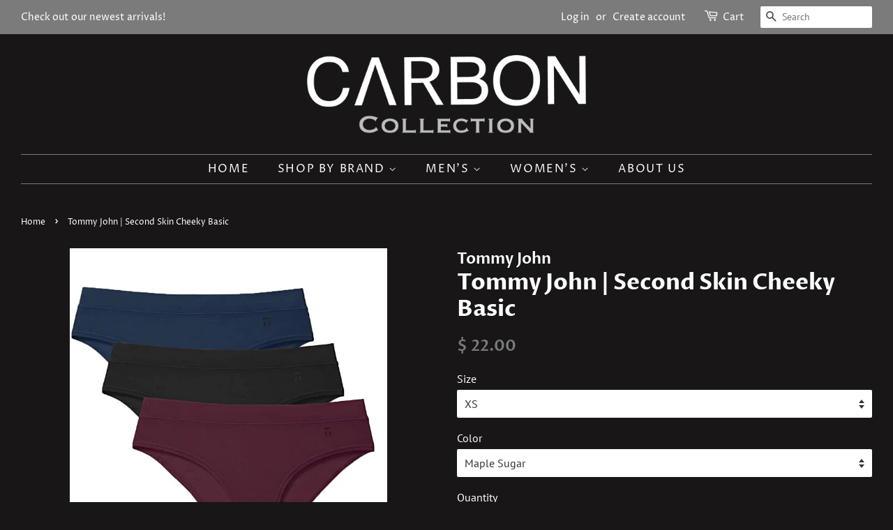

--- FILE ---
content_type: text/html; charset=utf-8
request_url: https://theonlinebarn.com/products/tommy-john-second-skin-cheeky-basic-2
body_size: 20304
content:
<!doctype html>
<html class="no-js" lang="en">
<head>
  <!-- Google Tag Manager -->
<script>(function(w,d,s,l,i){w[l]=w[l]||[];w[l].push({'gtm.start':
new Date().getTime(),event:'gtm.js'});var f=d.getElementsByTagName(s)[0],
j=d.createElement(s),dl=l!='dataLayer'?'&l='+l:'';j.async=true;j.src=
'https://www.googletagmanager.com/gtm.js?id='+i+dl;f.parentNode.insertBefore(j,f);
})(window,document,'script','dataLayer','GTM-PBLWF9H');</script>
<!-- End Google Tag Manager -->
  <meta name="google-site-verification" content="kkjNIudjsorwQfeZHfToW7zUo72ReTimNulIDds3Emo" />

  <!-- Basic page needs ================================================== -->
  <meta charset="utf-8">
  <meta http-equiv="X-UA-Compatible" content="IE=edge,chrome=1">

  

  <!-- Title and description ================================================== -->
  <title>
  Tommy John | Second Skin Cheeky Basic &ndash; CARBON
  </title>

  
  <meta name="description" content="MOST COMFORTABLE PAIR YOU&#39;LL EVER WEAR - No bunching. No rolling. The stretch fabric will guarantee this pair to be the most comfortable underwear you&#39;ll ever wear. COOL COTTON GUSSET - A cool cotton gusset keeps you 2-3x cooler than normal cotton and dries 4-5x faster, giving you extra breathability and freshness wher">
  

  <!-- Social meta ================================================== -->
  <!-- /snippets/social-meta-tags.liquid -->




<meta property="og:site_name" content="CARBON">
<meta property="og:url" content="https://www.carbon-collection.com/products/tommy-john-second-skin-cheeky-basic-2">
<meta property="og:title" content="Tommy John | Second Skin Cheeky Basic">
<meta property="og:type" content="product">
<meta property="og:description" content="MOST COMFORTABLE PAIR YOU&#39;LL EVER WEAR - No bunching. No rolling. The stretch fabric will guarantee this pair to be the most comfortable underwear you&#39;ll ever wear. COOL COTTON GUSSET - A cool cotton gusset keeps you 2-3x cooler than normal cotton and dries 4-5x faster, giving you extra breathability and freshness wher">

  <meta property="og:price:amount" content="22.00">
  <meta property="og:price:currency" content="USD">

<meta property="og:image" content="http://theonlinebarn.com/cdn/shop/products/Screen_Shot_2020-01-08_at_7.28.45_PM_1b9e5e29-0ebb-465a-86e4-31293f22766c_1200x1200.png?v=1578540876">
<meta property="og:image:secure_url" content="https://theonlinebarn.com/cdn/shop/products/Screen_Shot_2020-01-08_at_7.28.45_PM_1b9e5e29-0ebb-465a-86e4-31293f22766c_1200x1200.png?v=1578540876">


<meta name="twitter:card" content="summary_large_image">
<meta name="twitter:title" content="Tommy John | Second Skin Cheeky Basic">
<meta name="twitter:description" content="MOST COMFORTABLE PAIR YOU&#39;LL EVER WEAR - No bunching. No rolling. The stretch fabric will guarantee this pair to be the most comfortable underwear you&#39;ll ever wear. COOL COTTON GUSSET - A cool cotton gusset keeps you 2-3x cooler than normal cotton and dries 4-5x faster, giving you extra breathability and freshness wher">


  <!-- Helpers ================================================== -->
  <link rel="canonical" href="https://www.carbon-collection.com/products/tommy-john-second-skin-cheeky-basic-2">
  <meta name="viewport" content="width=device-width,initial-scale=1">
  <meta name="theme-color" content="#7b7b7b">

  <!-- CSS ================================================== -->
  <link href="//theonlinebarn.com/cdn/shop/t/37/assets/timber.scss.css?v=155801460392965283481759331689" rel="stylesheet" type="text/css" media="all" />
  <link href="//theonlinebarn.com/cdn/shop/t/37/assets/theme.scss.css?v=181316135993065003361759331689" rel="stylesheet" type="text/css" media="all" />

  <script>
    window.theme = window.theme || {};

    var theme = {
      strings: {
        addToCart: "Add to Cart",
        soldOut: "Sold Out",
        unavailable: "Unavailable",
        zoomClose: "Close (Esc)",
        zoomPrev: "Previous (Left arrow key)",
        zoomNext: "Next (Right arrow key)",
        addressError: "Error looking up that address",
        addressNoResults: "No results for that address",
        addressQueryLimit: "You have exceeded the Google API usage limit. Consider upgrading to a \u003ca href=\"https:\/\/developers.google.com\/maps\/premium\/usage-limits\"\u003ePremium Plan\u003c\/a\u003e.",
        authError: "There was a problem authenticating your Google Maps API Key."
      },
      settings: {
        // Adding some settings to allow the editor to update correctly when they are changed
        enableWideLayout: true,
        typeAccentTransform: true,
        typeAccentSpacing: true,
        baseFontSize: '16px',
        headerBaseFontSize: '32px',
        accentFontSize: '16px'
      },
      variables: {
        mediaQueryMedium: 'screen and (max-width: 768px)',
        bpSmall: false
      },
      moneyFormat: "$ {{amount}}"
    }

    document.documentElement.className = document.documentElement.className.replace('no-js', 'supports-js');
  </script>

  <!-- Header hook for plugins ================================================== -->
  <!-- "snippets/buddha-megamenu.liquid" was not rendered, the associated app was uninstalled -->
  <script>window.performance && window.performance.mark && window.performance.mark('shopify.content_for_header.start');</script><meta id="shopify-digital-wallet" name="shopify-digital-wallet" content="/11777998/digital_wallets/dialog">
<meta name="shopify-checkout-api-token" content="7bece9460cf0fcd434be95ee0bb8050e">
<meta id="in-context-paypal-metadata" data-shop-id="11777998" data-venmo-supported="false" data-environment="production" data-locale="en_US" data-paypal-v4="true" data-currency="USD">
<link rel="alternate" type="application/json+oembed" href="https://www.carbon-collection.com/products/tommy-john-second-skin-cheeky-basic-2.oembed">
<script async="async" src="/checkouts/internal/preloads.js?locale=en-US"></script>
<link rel="preconnect" href="https://shop.app" crossorigin="anonymous">
<script async="async" src="https://shop.app/checkouts/internal/preloads.js?locale=en-US&shop_id=11777998" crossorigin="anonymous"></script>
<script id="apple-pay-shop-capabilities" type="application/json">{"shopId":11777998,"countryCode":"US","currencyCode":"USD","merchantCapabilities":["supports3DS"],"merchantId":"gid:\/\/shopify\/Shop\/11777998","merchantName":"CARBON","requiredBillingContactFields":["postalAddress","email","phone"],"requiredShippingContactFields":["postalAddress","email","phone"],"shippingType":"shipping","supportedNetworks":["visa","masterCard","amex","discover","elo","jcb"],"total":{"type":"pending","label":"CARBON","amount":"1.00"},"shopifyPaymentsEnabled":true,"supportsSubscriptions":true}</script>
<script id="shopify-features" type="application/json">{"accessToken":"7bece9460cf0fcd434be95ee0bb8050e","betas":["rich-media-storefront-analytics"],"domain":"theonlinebarn.com","predictiveSearch":true,"shopId":11777998,"locale":"en"}</script>
<script>var Shopify = Shopify || {};
Shopify.shop = "ranchmensclothing.myshopify.com";
Shopify.locale = "en";
Shopify.currency = {"active":"USD","rate":"1.0"};
Shopify.country = "US";
Shopify.theme = {"name":"Minimal with Installments message","id":120446648362,"schema_name":"Minimal","schema_version":"12.3.0","theme_store_id":380,"role":"main"};
Shopify.theme.handle = "null";
Shopify.theme.style = {"id":null,"handle":null};
Shopify.cdnHost = "theonlinebarn.com/cdn";
Shopify.routes = Shopify.routes || {};
Shopify.routes.root = "/";</script>
<script type="module">!function(o){(o.Shopify=o.Shopify||{}).modules=!0}(window);</script>
<script>!function(o){function n(){var o=[];function n(){o.push(Array.prototype.slice.apply(arguments))}return n.q=o,n}var t=o.Shopify=o.Shopify||{};t.loadFeatures=n(),t.autoloadFeatures=n()}(window);</script>
<script>
  window.ShopifyPay = window.ShopifyPay || {};
  window.ShopifyPay.apiHost = "shop.app\/pay";
  window.ShopifyPay.redirectState = null;
</script>
<script id="shop-js-analytics" type="application/json">{"pageType":"product"}</script>
<script defer="defer" async type="module" src="//theonlinebarn.com/cdn/shopifycloud/shop-js/modules/v2/client.init-shop-cart-sync_BdyHc3Nr.en.esm.js"></script>
<script defer="defer" async type="module" src="//theonlinebarn.com/cdn/shopifycloud/shop-js/modules/v2/chunk.common_Daul8nwZ.esm.js"></script>
<script type="module">
  await import("//theonlinebarn.com/cdn/shopifycloud/shop-js/modules/v2/client.init-shop-cart-sync_BdyHc3Nr.en.esm.js");
await import("//theonlinebarn.com/cdn/shopifycloud/shop-js/modules/v2/chunk.common_Daul8nwZ.esm.js");

  window.Shopify.SignInWithShop?.initShopCartSync?.({"fedCMEnabled":true,"windoidEnabled":true});

</script>
<script defer="defer" async type="module" src="//theonlinebarn.com/cdn/shopifycloud/shop-js/modules/v2/client.payment-terms_MV4M3zvL.en.esm.js"></script>
<script defer="defer" async type="module" src="//theonlinebarn.com/cdn/shopifycloud/shop-js/modules/v2/chunk.common_Daul8nwZ.esm.js"></script>
<script defer="defer" async type="module" src="//theonlinebarn.com/cdn/shopifycloud/shop-js/modules/v2/chunk.modal_CQq8HTM6.esm.js"></script>
<script type="module">
  await import("//theonlinebarn.com/cdn/shopifycloud/shop-js/modules/v2/client.payment-terms_MV4M3zvL.en.esm.js");
await import("//theonlinebarn.com/cdn/shopifycloud/shop-js/modules/v2/chunk.common_Daul8nwZ.esm.js");
await import("//theonlinebarn.com/cdn/shopifycloud/shop-js/modules/v2/chunk.modal_CQq8HTM6.esm.js");

  
</script>
<script>
  window.Shopify = window.Shopify || {};
  if (!window.Shopify.featureAssets) window.Shopify.featureAssets = {};
  window.Shopify.featureAssets['shop-js'] = {"shop-cart-sync":["modules/v2/client.shop-cart-sync_QYOiDySF.en.esm.js","modules/v2/chunk.common_Daul8nwZ.esm.js"],"init-fed-cm":["modules/v2/client.init-fed-cm_DchLp9rc.en.esm.js","modules/v2/chunk.common_Daul8nwZ.esm.js"],"shop-button":["modules/v2/client.shop-button_OV7bAJc5.en.esm.js","modules/v2/chunk.common_Daul8nwZ.esm.js"],"init-windoid":["modules/v2/client.init-windoid_DwxFKQ8e.en.esm.js","modules/v2/chunk.common_Daul8nwZ.esm.js"],"shop-cash-offers":["modules/v2/client.shop-cash-offers_DWtL6Bq3.en.esm.js","modules/v2/chunk.common_Daul8nwZ.esm.js","modules/v2/chunk.modal_CQq8HTM6.esm.js"],"shop-toast-manager":["modules/v2/client.shop-toast-manager_CX9r1SjA.en.esm.js","modules/v2/chunk.common_Daul8nwZ.esm.js"],"init-shop-email-lookup-coordinator":["modules/v2/client.init-shop-email-lookup-coordinator_UhKnw74l.en.esm.js","modules/v2/chunk.common_Daul8nwZ.esm.js"],"pay-button":["modules/v2/client.pay-button_DzxNnLDY.en.esm.js","modules/v2/chunk.common_Daul8nwZ.esm.js"],"avatar":["modules/v2/client.avatar_BTnouDA3.en.esm.js"],"init-shop-cart-sync":["modules/v2/client.init-shop-cart-sync_BdyHc3Nr.en.esm.js","modules/v2/chunk.common_Daul8nwZ.esm.js"],"shop-login-button":["modules/v2/client.shop-login-button_D8B466_1.en.esm.js","modules/v2/chunk.common_Daul8nwZ.esm.js","modules/v2/chunk.modal_CQq8HTM6.esm.js"],"init-customer-accounts-sign-up":["modules/v2/client.init-customer-accounts-sign-up_C8fpPm4i.en.esm.js","modules/v2/client.shop-login-button_D8B466_1.en.esm.js","modules/v2/chunk.common_Daul8nwZ.esm.js","modules/v2/chunk.modal_CQq8HTM6.esm.js"],"init-shop-for-new-customer-accounts":["modules/v2/client.init-shop-for-new-customer-accounts_CVTO0Ztu.en.esm.js","modules/v2/client.shop-login-button_D8B466_1.en.esm.js","modules/v2/chunk.common_Daul8nwZ.esm.js","modules/v2/chunk.modal_CQq8HTM6.esm.js"],"init-customer-accounts":["modules/v2/client.init-customer-accounts_dRgKMfrE.en.esm.js","modules/v2/client.shop-login-button_D8B466_1.en.esm.js","modules/v2/chunk.common_Daul8nwZ.esm.js","modules/v2/chunk.modal_CQq8HTM6.esm.js"],"shop-follow-button":["modules/v2/client.shop-follow-button_CkZpjEct.en.esm.js","modules/v2/chunk.common_Daul8nwZ.esm.js","modules/v2/chunk.modal_CQq8HTM6.esm.js"],"lead-capture":["modules/v2/client.lead-capture_BntHBhfp.en.esm.js","modules/v2/chunk.common_Daul8nwZ.esm.js","modules/v2/chunk.modal_CQq8HTM6.esm.js"],"checkout-modal":["modules/v2/client.checkout-modal_CfxcYbTm.en.esm.js","modules/v2/chunk.common_Daul8nwZ.esm.js","modules/v2/chunk.modal_CQq8HTM6.esm.js"],"shop-login":["modules/v2/client.shop-login_Da4GZ2H6.en.esm.js","modules/v2/chunk.common_Daul8nwZ.esm.js","modules/v2/chunk.modal_CQq8HTM6.esm.js"],"payment-terms":["modules/v2/client.payment-terms_MV4M3zvL.en.esm.js","modules/v2/chunk.common_Daul8nwZ.esm.js","modules/v2/chunk.modal_CQq8HTM6.esm.js"]};
</script>
<script id="__st">var __st={"a":11777998,"offset":-28800,"reqid":"22645e6b-0d59-4a77-b9f7-d49cc6d67dd7-1769013133","pageurl":"theonlinebarn.com\/products\/tommy-john-second-skin-cheeky-basic-2","u":"2fa2fa504d2a","p":"product","rtyp":"product","rid":4360988098602};</script>
<script>window.ShopifyPaypalV4VisibilityTracking = true;</script>
<script id="captcha-bootstrap">!function(){'use strict';const t='contact',e='account',n='new_comment',o=[[t,t],['blogs',n],['comments',n],[t,'customer']],c=[[e,'customer_login'],[e,'guest_login'],[e,'recover_customer_password'],[e,'create_customer']],r=t=>t.map((([t,e])=>`form[action*='/${t}']:not([data-nocaptcha='true']) input[name='form_type'][value='${e}']`)).join(','),a=t=>()=>t?[...document.querySelectorAll(t)].map((t=>t.form)):[];function s(){const t=[...o],e=r(t);return a(e)}const i='password',u='form_key',d=['recaptcha-v3-token','g-recaptcha-response','h-captcha-response',i],f=()=>{try{return window.sessionStorage}catch{return}},m='__shopify_v',_=t=>t.elements[u];function p(t,e,n=!1){try{const o=window.sessionStorage,c=JSON.parse(o.getItem(e)),{data:r}=function(t){const{data:e,action:n}=t;return t[m]||n?{data:e,action:n}:{data:t,action:n}}(c);for(const[e,n]of Object.entries(r))t.elements[e]&&(t.elements[e].value=n);n&&o.removeItem(e)}catch(o){console.error('form repopulation failed',{error:o})}}const l='form_type',E='cptcha';function T(t){t.dataset[E]=!0}const w=window,h=w.document,L='Shopify',v='ce_forms',y='captcha';let A=!1;((t,e)=>{const n=(g='f06e6c50-85a8-45c8-87d0-21a2b65856fe',I='https://cdn.shopify.com/shopifycloud/storefront-forms-hcaptcha/ce_storefront_forms_captcha_hcaptcha.v1.5.2.iife.js',D={infoText:'Protected by hCaptcha',privacyText:'Privacy',termsText:'Terms'},(t,e,n)=>{const o=w[L][v],c=o.bindForm;if(c)return c(t,g,e,D).then(n);var r;o.q.push([[t,g,e,D],n]),r=I,A||(h.body.append(Object.assign(h.createElement('script'),{id:'captcha-provider',async:!0,src:r})),A=!0)});var g,I,D;w[L]=w[L]||{},w[L][v]=w[L][v]||{},w[L][v].q=[],w[L][y]=w[L][y]||{},w[L][y].protect=function(t,e){n(t,void 0,e),T(t)},Object.freeze(w[L][y]),function(t,e,n,w,h,L){const[v,y,A,g]=function(t,e,n){const i=e?o:[],u=t?c:[],d=[...i,...u],f=r(d),m=r(i),_=r(d.filter((([t,e])=>n.includes(e))));return[a(f),a(m),a(_),s()]}(w,h,L),I=t=>{const e=t.target;return e instanceof HTMLFormElement?e:e&&e.form},D=t=>v().includes(t);t.addEventListener('submit',(t=>{const e=I(t);if(!e)return;const n=D(e)&&!e.dataset.hcaptchaBound&&!e.dataset.recaptchaBound,o=_(e),c=g().includes(e)&&(!o||!o.value);(n||c)&&t.preventDefault(),c&&!n&&(function(t){try{if(!f())return;!function(t){const e=f();if(!e)return;const n=_(t);if(!n)return;const o=n.value;o&&e.removeItem(o)}(t);const e=Array.from(Array(32),(()=>Math.random().toString(36)[2])).join('');!function(t,e){_(t)||t.append(Object.assign(document.createElement('input'),{type:'hidden',name:u})),t.elements[u].value=e}(t,e),function(t,e){const n=f();if(!n)return;const o=[...t.querySelectorAll(`input[type='${i}']`)].map((({name:t})=>t)),c=[...d,...o],r={};for(const[a,s]of new FormData(t).entries())c.includes(a)||(r[a]=s);n.setItem(e,JSON.stringify({[m]:1,action:t.action,data:r}))}(t,e)}catch(e){console.error('failed to persist form',e)}}(e),e.submit())}));const S=(t,e)=>{t&&!t.dataset[E]&&(n(t,e.some((e=>e===t))),T(t))};for(const o of['focusin','change'])t.addEventListener(o,(t=>{const e=I(t);D(e)&&S(e,y())}));const B=e.get('form_key'),M=e.get(l),P=B&&M;t.addEventListener('DOMContentLoaded',(()=>{const t=y();if(P)for(const e of t)e.elements[l].value===M&&p(e,B);[...new Set([...A(),...v().filter((t=>'true'===t.dataset.shopifyCaptcha))])].forEach((e=>S(e,t)))}))}(h,new URLSearchParams(w.location.search),n,t,e,['guest_login'])})(!0,!0)}();</script>
<script integrity="sha256-4kQ18oKyAcykRKYeNunJcIwy7WH5gtpwJnB7kiuLZ1E=" data-source-attribution="shopify.loadfeatures" defer="defer" src="//theonlinebarn.com/cdn/shopifycloud/storefront/assets/storefront/load_feature-a0a9edcb.js" crossorigin="anonymous"></script>
<script crossorigin="anonymous" defer="defer" src="//theonlinebarn.com/cdn/shopifycloud/storefront/assets/shopify_pay/storefront-65b4c6d7.js?v=20250812"></script>
<script data-source-attribution="shopify.dynamic_checkout.dynamic.init">var Shopify=Shopify||{};Shopify.PaymentButton=Shopify.PaymentButton||{isStorefrontPortableWallets:!0,init:function(){window.Shopify.PaymentButton.init=function(){};var t=document.createElement("script");t.src="https://theonlinebarn.com/cdn/shopifycloud/portable-wallets/latest/portable-wallets.en.js",t.type="module",document.head.appendChild(t)}};
</script>
<script data-source-attribution="shopify.dynamic_checkout.buyer_consent">
  function portableWalletsHideBuyerConsent(e){var t=document.getElementById("shopify-buyer-consent"),n=document.getElementById("shopify-subscription-policy-button");t&&n&&(t.classList.add("hidden"),t.setAttribute("aria-hidden","true"),n.removeEventListener("click",e))}function portableWalletsShowBuyerConsent(e){var t=document.getElementById("shopify-buyer-consent"),n=document.getElementById("shopify-subscription-policy-button");t&&n&&(t.classList.remove("hidden"),t.removeAttribute("aria-hidden"),n.addEventListener("click",e))}window.Shopify?.PaymentButton&&(window.Shopify.PaymentButton.hideBuyerConsent=portableWalletsHideBuyerConsent,window.Shopify.PaymentButton.showBuyerConsent=portableWalletsShowBuyerConsent);
</script>
<script>
  function portableWalletsCleanup(e){e&&e.src&&console.error("Failed to load portable wallets script "+e.src);var t=document.querySelectorAll("shopify-accelerated-checkout .shopify-payment-button__skeleton, shopify-accelerated-checkout-cart .wallet-cart-button__skeleton"),e=document.getElementById("shopify-buyer-consent");for(let e=0;e<t.length;e++)t[e].remove();e&&e.remove()}function portableWalletsNotLoadedAsModule(e){e instanceof ErrorEvent&&"string"==typeof e.message&&e.message.includes("import.meta")&&"string"==typeof e.filename&&e.filename.includes("portable-wallets")&&(window.removeEventListener("error",portableWalletsNotLoadedAsModule),window.Shopify.PaymentButton.failedToLoad=e,"loading"===document.readyState?document.addEventListener("DOMContentLoaded",window.Shopify.PaymentButton.init):window.Shopify.PaymentButton.init())}window.addEventListener("error",portableWalletsNotLoadedAsModule);
</script>

<script type="module" src="https://theonlinebarn.com/cdn/shopifycloud/portable-wallets/latest/portable-wallets.en.js" onError="portableWalletsCleanup(this)" crossorigin="anonymous"></script>
<script nomodule>
  document.addEventListener("DOMContentLoaded", portableWalletsCleanup);
</script>

<link id="shopify-accelerated-checkout-styles" rel="stylesheet" media="screen" href="https://theonlinebarn.com/cdn/shopifycloud/portable-wallets/latest/accelerated-checkout-backwards-compat.css" crossorigin="anonymous">
<style id="shopify-accelerated-checkout-cart">
        #shopify-buyer-consent {
  margin-top: 1em;
  display: inline-block;
  width: 100%;
}

#shopify-buyer-consent.hidden {
  display: none;
}

#shopify-subscription-policy-button {
  background: none;
  border: none;
  padding: 0;
  text-decoration: underline;
  font-size: inherit;
  cursor: pointer;
}

#shopify-subscription-policy-button::before {
  box-shadow: none;
}

      </style>

<script>window.performance && window.performance.mark && window.performance.mark('shopify.content_for_header.end');</script>

  <script src="//theonlinebarn.com/cdn/shop/t/37/assets/jquery-2.2.3.min.js?v=58211863146907186831631379939" type="text/javascript"></script>

  <script src="//theonlinebarn.com/cdn/shop/t/37/assets/lazysizes.min.js?v=155223123402716617051631379939" async="async"></script>

  
  

<!--Gem_Page_Header_Script-->
<!-- "snippets/gem-app-header-scripts.liquid" was not rendered, the associated app was uninstalled -->
<!--End_Gem_Page_Header_Script-->

  <!-- "snippets/shogun-head.liquid" was not rendered, the associated app was uninstalled -->
<link href="https://monorail-edge.shopifysvc.com" rel="dns-prefetch">
<script>(function(){if ("sendBeacon" in navigator && "performance" in window) {try {var session_token_from_headers = performance.getEntriesByType('navigation')[0].serverTiming.find(x => x.name == '_s').description;} catch {var session_token_from_headers = undefined;}var session_cookie_matches = document.cookie.match(/_shopify_s=([^;]*)/);var session_token_from_cookie = session_cookie_matches && session_cookie_matches.length === 2 ? session_cookie_matches[1] : "";var session_token = session_token_from_headers || session_token_from_cookie || "";function handle_abandonment_event(e) {var entries = performance.getEntries().filter(function(entry) {return /monorail-edge.shopifysvc.com/.test(entry.name);});if (!window.abandonment_tracked && entries.length === 0) {window.abandonment_tracked = true;var currentMs = Date.now();var navigation_start = performance.timing.navigationStart;var payload = {shop_id: 11777998,url: window.location.href,navigation_start,duration: currentMs - navigation_start,session_token,page_type: "product"};window.navigator.sendBeacon("https://monorail-edge.shopifysvc.com/v1/produce", JSON.stringify({schema_id: "online_store_buyer_site_abandonment/1.1",payload: payload,metadata: {event_created_at_ms: currentMs,event_sent_at_ms: currentMs}}));}}window.addEventListener('pagehide', handle_abandonment_event);}}());</script>
<script id="web-pixels-manager-setup">(function e(e,d,r,n,o){if(void 0===o&&(o={}),!Boolean(null===(a=null===(i=window.Shopify)||void 0===i?void 0:i.analytics)||void 0===a?void 0:a.replayQueue)){var i,a;window.Shopify=window.Shopify||{};var t=window.Shopify;t.analytics=t.analytics||{};var s=t.analytics;s.replayQueue=[],s.publish=function(e,d,r){return s.replayQueue.push([e,d,r]),!0};try{self.performance.mark("wpm:start")}catch(e){}var l=function(){var e={modern:/Edge?\/(1{2}[4-9]|1[2-9]\d|[2-9]\d{2}|\d{4,})\.\d+(\.\d+|)|Firefox\/(1{2}[4-9]|1[2-9]\d|[2-9]\d{2}|\d{4,})\.\d+(\.\d+|)|Chrom(ium|e)\/(9{2}|\d{3,})\.\d+(\.\d+|)|(Maci|X1{2}).+ Version\/(15\.\d+|(1[6-9]|[2-9]\d|\d{3,})\.\d+)([,.]\d+|)( \(\w+\)|)( Mobile\/\w+|) Safari\/|Chrome.+OPR\/(9{2}|\d{3,})\.\d+\.\d+|(CPU[ +]OS|iPhone[ +]OS|CPU[ +]iPhone|CPU IPhone OS|CPU iPad OS)[ +]+(15[._]\d+|(1[6-9]|[2-9]\d|\d{3,})[._]\d+)([._]\d+|)|Android:?[ /-](13[3-9]|1[4-9]\d|[2-9]\d{2}|\d{4,})(\.\d+|)(\.\d+|)|Android.+Firefox\/(13[5-9]|1[4-9]\d|[2-9]\d{2}|\d{4,})\.\d+(\.\d+|)|Android.+Chrom(ium|e)\/(13[3-9]|1[4-9]\d|[2-9]\d{2}|\d{4,})\.\d+(\.\d+|)|SamsungBrowser\/([2-9]\d|\d{3,})\.\d+/,legacy:/Edge?\/(1[6-9]|[2-9]\d|\d{3,})\.\d+(\.\d+|)|Firefox\/(5[4-9]|[6-9]\d|\d{3,})\.\d+(\.\d+|)|Chrom(ium|e)\/(5[1-9]|[6-9]\d|\d{3,})\.\d+(\.\d+|)([\d.]+$|.*Safari\/(?![\d.]+ Edge\/[\d.]+$))|(Maci|X1{2}).+ Version\/(10\.\d+|(1[1-9]|[2-9]\d|\d{3,})\.\d+)([,.]\d+|)( \(\w+\)|)( Mobile\/\w+|) Safari\/|Chrome.+OPR\/(3[89]|[4-9]\d|\d{3,})\.\d+\.\d+|(CPU[ +]OS|iPhone[ +]OS|CPU[ +]iPhone|CPU IPhone OS|CPU iPad OS)[ +]+(10[._]\d+|(1[1-9]|[2-9]\d|\d{3,})[._]\d+)([._]\d+|)|Android:?[ /-](13[3-9]|1[4-9]\d|[2-9]\d{2}|\d{4,})(\.\d+|)(\.\d+|)|Mobile Safari.+OPR\/([89]\d|\d{3,})\.\d+\.\d+|Android.+Firefox\/(13[5-9]|1[4-9]\d|[2-9]\d{2}|\d{4,})\.\d+(\.\d+|)|Android.+Chrom(ium|e)\/(13[3-9]|1[4-9]\d|[2-9]\d{2}|\d{4,})\.\d+(\.\d+|)|Android.+(UC? ?Browser|UCWEB|U3)[ /]?(15\.([5-9]|\d{2,})|(1[6-9]|[2-9]\d|\d{3,})\.\d+)\.\d+|SamsungBrowser\/(5\.\d+|([6-9]|\d{2,})\.\d+)|Android.+MQ{2}Browser\/(14(\.(9|\d{2,})|)|(1[5-9]|[2-9]\d|\d{3,})(\.\d+|))(\.\d+|)|K[Aa][Ii]OS\/(3\.\d+|([4-9]|\d{2,})\.\d+)(\.\d+|)/},d=e.modern,r=e.legacy,n=navigator.userAgent;return n.match(d)?"modern":n.match(r)?"legacy":"unknown"}(),u="modern"===l?"modern":"legacy",c=(null!=n?n:{modern:"",legacy:""})[u],f=function(e){return[e.baseUrl,"/wpm","/b",e.hashVersion,"modern"===e.buildTarget?"m":"l",".js"].join("")}({baseUrl:d,hashVersion:r,buildTarget:u}),m=function(e){var d=e.version,r=e.bundleTarget,n=e.surface,o=e.pageUrl,i=e.monorailEndpoint;return{emit:function(e){var a=e.status,t=e.errorMsg,s=(new Date).getTime(),l=JSON.stringify({metadata:{event_sent_at_ms:s},events:[{schema_id:"web_pixels_manager_load/3.1",payload:{version:d,bundle_target:r,page_url:o,status:a,surface:n,error_msg:t},metadata:{event_created_at_ms:s}}]});if(!i)return console&&console.warn&&console.warn("[Web Pixels Manager] No Monorail endpoint provided, skipping logging."),!1;try{return self.navigator.sendBeacon.bind(self.navigator)(i,l)}catch(e){}var u=new XMLHttpRequest;try{return u.open("POST",i,!0),u.setRequestHeader("Content-Type","text/plain"),u.send(l),!0}catch(e){return console&&console.warn&&console.warn("[Web Pixels Manager] Got an unhandled error while logging to Monorail."),!1}}}}({version:r,bundleTarget:l,surface:e.surface,pageUrl:self.location.href,monorailEndpoint:e.monorailEndpoint});try{o.browserTarget=l,function(e){var d=e.src,r=e.async,n=void 0===r||r,o=e.onload,i=e.onerror,a=e.sri,t=e.scriptDataAttributes,s=void 0===t?{}:t,l=document.createElement("script"),u=document.querySelector("head"),c=document.querySelector("body");if(l.async=n,l.src=d,a&&(l.integrity=a,l.crossOrigin="anonymous"),s)for(var f in s)if(Object.prototype.hasOwnProperty.call(s,f))try{l.dataset[f]=s[f]}catch(e){}if(o&&l.addEventListener("load",o),i&&l.addEventListener("error",i),u)u.appendChild(l);else{if(!c)throw new Error("Did not find a head or body element to append the script");c.appendChild(l)}}({src:f,async:!0,onload:function(){if(!function(){var e,d;return Boolean(null===(d=null===(e=window.Shopify)||void 0===e?void 0:e.analytics)||void 0===d?void 0:d.initialized)}()){var d=window.webPixelsManager.init(e)||void 0;if(d){var r=window.Shopify.analytics;r.replayQueue.forEach((function(e){var r=e[0],n=e[1],o=e[2];d.publishCustomEvent(r,n,o)})),r.replayQueue=[],r.publish=d.publishCustomEvent,r.visitor=d.visitor,r.initialized=!0}}},onerror:function(){return m.emit({status:"failed",errorMsg:"".concat(f," has failed to load")})},sri:function(e){var d=/^sha384-[A-Za-z0-9+/=]+$/;return"string"==typeof e&&d.test(e)}(c)?c:"",scriptDataAttributes:o}),m.emit({status:"loading"})}catch(e){m.emit({status:"failed",errorMsg:(null==e?void 0:e.message)||"Unknown error"})}}})({shopId: 11777998,storefrontBaseUrl: "https://www.carbon-collection.com",extensionsBaseUrl: "https://extensions.shopifycdn.com/cdn/shopifycloud/web-pixels-manager",monorailEndpoint: "https://monorail-edge.shopifysvc.com/unstable/produce_batch",surface: "storefront-renderer",enabledBetaFlags: ["2dca8a86"],webPixelsConfigList: [{"id":"44073002","eventPayloadVersion":"v1","runtimeContext":"LAX","scriptVersion":"1","type":"CUSTOM","privacyPurposes":["MARKETING"],"name":"Meta pixel (migrated)"},{"id":"62193706","eventPayloadVersion":"v1","runtimeContext":"LAX","scriptVersion":"1","type":"CUSTOM","privacyPurposes":["ANALYTICS"],"name":"Google Analytics tag (migrated)"},{"id":"shopify-app-pixel","configuration":"{}","eventPayloadVersion":"v1","runtimeContext":"STRICT","scriptVersion":"0450","apiClientId":"shopify-pixel","type":"APP","privacyPurposes":["ANALYTICS","MARKETING"]},{"id":"shopify-custom-pixel","eventPayloadVersion":"v1","runtimeContext":"LAX","scriptVersion":"0450","apiClientId":"shopify-pixel","type":"CUSTOM","privacyPurposes":["ANALYTICS","MARKETING"]}],isMerchantRequest: false,initData: {"shop":{"name":"CARBON","paymentSettings":{"currencyCode":"USD"},"myshopifyDomain":"ranchmensclothing.myshopify.com","countryCode":"US","storefrontUrl":"https:\/\/www.carbon-collection.com"},"customer":null,"cart":null,"checkout":null,"productVariants":[{"price":{"amount":22.0,"currencyCode":"USD"},"product":{"title":"Tommy John | Second Skin Cheeky Basic","vendor":"Tommy John","id":"4360988098602","untranslatedTitle":"Tommy John | Second Skin Cheeky Basic","url":"\/products\/tommy-john-second-skin-cheeky-basic-2","type":"panties"},"id":"31247977742378","image":{"src":"\/\/theonlinebarn.com\/cdn\/shop\/products\/Screen_Shot_2020-01-08_at_7.28.45_PM_1b9e5e29-0ebb-465a-86e4-31293f22766c.png?v=1578540876"},"sku":"190483099643","title":"XS \/ Maple Sugar","untranslatedTitle":"XS \/ Maple Sugar"},{"price":{"amount":22.0,"currencyCode":"USD"},"product":{"title":"Tommy John | Second Skin Cheeky Basic","vendor":"Tommy John","id":"4360988098602","untranslatedTitle":"Tommy John | Second Skin Cheeky Basic","url":"\/products\/tommy-john-second-skin-cheeky-basic-2","type":"panties"},"id":"31247977775146","image":{"src":"\/\/theonlinebarn.com\/cdn\/shop\/products\/Screen_Shot_2020-01-08_at_7.28.45_PM_1b9e5e29-0ebb-465a-86e4-31293f22766c.png?v=1578540876"},"sku":"190483099650","title":"S \/ Maple Sugar","untranslatedTitle":"S \/ Maple Sugar"},{"price":{"amount":22.0,"currencyCode":"USD"},"product":{"title":"Tommy John | Second Skin Cheeky Basic","vendor":"Tommy John","id":"4360988098602","untranslatedTitle":"Tommy John | Second Skin Cheeky Basic","url":"\/products\/tommy-john-second-skin-cheeky-basic-2","type":"panties"},"id":"31247977807914","image":{"src":"\/\/theonlinebarn.com\/cdn\/shop\/products\/Screen_Shot_2020-01-08_at_7.28.45_PM_1b9e5e29-0ebb-465a-86e4-31293f22766c.png?v=1578540876"},"sku":"190483099667","title":"M \/ Maple Sugar","untranslatedTitle":"M \/ Maple Sugar"},{"price":{"amount":22.0,"currencyCode":"USD"},"product":{"title":"Tommy John | Second Skin Cheeky Basic","vendor":"Tommy John","id":"4360988098602","untranslatedTitle":"Tommy John | Second Skin Cheeky Basic","url":"\/products\/tommy-john-second-skin-cheeky-basic-2","type":"panties"},"id":"31247977840682","image":{"src":"\/\/theonlinebarn.com\/cdn\/shop\/products\/Screen_Shot_2020-01-08_at_7.28.45_PM_1b9e5e29-0ebb-465a-86e4-31293f22766c.png?v=1578540876"},"sku":"190483099674","title":"L \/ Maple Sugar","untranslatedTitle":"L \/ Maple Sugar"},{"price":{"amount":22.0,"currencyCode":"USD"},"product":{"title":"Tommy John | Second Skin Cheeky Basic","vendor":"Tommy John","id":"4360988098602","untranslatedTitle":"Tommy John | Second Skin Cheeky Basic","url":"\/products\/tommy-john-second-skin-cheeky-basic-2","type":"panties"},"id":"31247977873450","image":{"src":"\/\/theonlinebarn.com\/cdn\/shop\/products\/Screen_Shot_2020-01-08_at_7.28.45_PM_1b9e5e29-0ebb-465a-86e4-31293f22766c.png?v=1578540876"},"sku":"190483099681","title":"XL \/ Maple Sugar","untranslatedTitle":"XL \/ Maple Sugar"}],"purchasingCompany":null},},"https://theonlinebarn.com/cdn","fcfee988w5aeb613cpc8e4bc33m6693e112",{"modern":"","legacy":""},{"shopId":"11777998","storefrontBaseUrl":"https:\/\/www.carbon-collection.com","extensionBaseUrl":"https:\/\/extensions.shopifycdn.com\/cdn\/shopifycloud\/web-pixels-manager","surface":"storefront-renderer","enabledBetaFlags":"[\"2dca8a86\"]","isMerchantRequest":"false","hashVersion":"fcfee988w5aeb613cpc8e4bc33m6693e112","publish":"custom","events":"[[\"page_viewed\",{}],[\"product_viewed\",{\"productVariant\":{\"price\":{\"amount\":22.0,\"currencyCode\":\"USD\"},\"product\":{\"title\":\"Tommy John | Second Skin Cheeky Basic\",\"vendor\":\"Tommy John\",\"id\":\"4360988098602\",\"untranslatedTitle\":\"Tommy John | Second Skin Cheeky Basic\",\"url\":\"\/products\/tommy-john-second-skin-cheeky-basic-2\",\"type\":\"panties\"},\"id\":\"31247977742378\",\"image\":{\"src\":\"\/\/theonlinebarn.com\/cdn\/shop\/products\/Screen_Shot_2020-01-08_at_7.28.45_PM_1b9e5e29-0ebb-465a-86e4-31293f22766c.png?v=1578540876\"},\"sku\":\"190483099643\",\"title\":\"XS \/ Maple Sugar\",\"untranslatedTitle\":\"XS \/ Maple Sugar\"}}]]"});</script><script>
  window.ShopifyAnalytics = window.ShopifyAnalytics || {};
  window.ShopifyAnalytics.meta = window.ShopifyAnalytics.meta || {};
  window.ShopifyAnalytics.meta.currency = 'USD';
  var meta = {"product":{"id":4360988098602,"gid":"gid:\/\/shopify\/Product\/4360988098602","vendor":"Tommy John","type":"panties","handle":"tommy-john-second-skin-cheeky-basic-2","variants":[{"id":31247977742378,"price":2200,"name":"Tommy John | Second Skin Cheeky Basic - XS \/ Maple Sugar","public_title":"XS \/ Maple Sugar","sku":"190483099643"},{"id":31247977775146,"price":2200,"name":"Tommy John | Second Skin Cheeky Basic - S \/ Maple Sugar","public_title":"S \/ Maple Sugar","sku":"190483099650"},{"id":31247977807914,"price":2200,"name":"Tommy John | Second Skin Cheeky Basic - M \/ Maple Sugar","public_title":"M \/ Maple Sugar","sku":"190483099667"},{"id":31247977840682,"price":2200,"name":"Tommy John | Second Skin Cheeky Basic - L \/ Maple Sugar","public_title":"L \/ Maple Sugar","sku":"190483099674"},{"id":31247977873450,"price":2200,"name":"Tommy John | Second Skin Cheeky Basic - XL \/ Maple Sugar","public_title":"XL \/ Maple Sugar","sku":"190483099681"}],"remote":false},"page":{"pageType":"product","resourceType":"product","resourceId":4360988098602,"requestId":"22645e6b-0d59-4a77-b9f7-d49cc6d67dd7-1769013133"}};
  for (var attr in meta) {
    window.ShopifyAnalytics.meta[attr] = meta[attr];
  }
</script>
<script class="analytics">
  (function () {
    var customDocumentWrite = function(content) {
      var jquery = null;

      if (window.jQuery) {
        jquery = window.jQuery;
      } else if (window.Checkout && window.Checkout.$) {
        jquery = window.Checkout.$;
      }

      if (jquery) {
        jquery('body').append(content);
      }
    };

    var hasLoggedConversion = function(token) {
      if (token) {
        return document.cookie.indexOf('loggedConversion=' + token) !== -1;
      }
      return false;
    }

    var setCookieIfConversion = function(token) {
      if (token) {
        var twoMonthsFromNow = new Date(Date.now());
        twoMonthsFromNow.setMonth(twoMonthsFromNow.getMonth() + 2);

        document.cookie = 'loggedConversion=' + token + '; expires=' + twoMonthsFromNow;
      }
    }

    var trekkie = window.ShopifyAnalytics.lib = window.trekkie = window.trekkie || [];
    if (trekkie.integrations) {
      return;
    }
    trekkie.methods = [
      'identify',
      'page',
      'ready',
      'track',
      'trackForm',
      'trackLink'
    ];
    trekkie.factory = function(method) {
      return function() {
        var args = Array.prototype.slice.call(arguments);
        args.unshift(method);
        trekkie.push(args);
        return trekkie;
      };
    };
    for (var i = 0; i < trekkie.methods.length; i++) {
      var key = trekkie.methods[i];
      trekkie[key] = trekkie.factory(key);
    }
    trekkie.load = function(config) {
      trekkie.config = config || {};
      trekkie.config.initialDocumentCookie = document.cookie;
      var first = document.getElementsByTagName('script')[0];
      var script = document.createElement('script');
      script.type = 'text/javascript';
      script.onerror = function(e) {
        var scriptFallback = document.createElement('script');
        scriptFallback.type = 'text/javascript';
        scriptFallback.onerror = function(error) {
                var Monorail = {
      produce: function produce(monorailDomain, schemaId, payload) {
        var currentMs = new Date().getTime();
        var event = {
          schema_id: schemaId,
          payload: payload,
          metadata: {
            event_created_at_ms: currentMs,
            event_sent_at_ms: currentMs
          }
        };
        return Monorail.sendRequest("https://" + monorailDomain + "/v1/produce", JSON.stringify(event));
      },
      sendRequest: function sendRequest(endpointUrl, payload) {
        // Try the sendBeacon API
        if (window && window.navigator && typeof window.navigator.sendBeacon === 'function' && typeof window.Blob === 'function' && !Monorail.isIos12()) {
          var blobData = new window.Blob([payload], {
            type: 'text/plain'
          });

          if (window.navigator.sendBeacon(endpointUrl, blobData)) {
            return true;
          } // sendBeacon was not successful

        } // XHR beacon

        var xhr = new XMLHttpRequest();

        try {
          xhr.open('POST', endpointUrl);
          xhr.setRequestHeader('Content-Type', 'text/plain');
          xhr.send(payload);
        } catch (e) {
          console.log(e);
        }

        return false;
      },
      isIos12: function isIos12() {
        return window.navigator.userAgent.lastIndexOf('iPhone; CPU iPhone OS 12_') !== -1 || window.navigator.userAgent.lastIndexOf('iPad; CPU OS 12_') !== -1;
      }
    };
    Monorail.produce('monorail-edge.shopifysvc.com',
      'trekkie_storefront_load_errors/1.1',
      {shop_id: 11777998,
      theme_id: 120446648362,
      app_name: "storefront",
      context_url: window.location.href,
      source_url: "//theonlinebarn.com/cdn/s/trekkie.storefront.cd680fe47e6c39ca5d5df5f0a32d569bc48c0f27.min.js"});

        };
        scriptFallback.async = true;
        scriptFallback.src = '//theonlinebarn.com/cdn/s/trekkie.storefront.cd680fe47e6c39ca5d5df5f0a32d569bc48c0f27.min.js';
        first.parentNode.insertBefore(scriptFallback, first);
      };
      script.async = true;
      script.src = '//theonlinebarn.com/cdn/s/trekkie.storefront.cd680fe47e6c39ca5d5df5f0a32d569bc48c0f27.min.js';
      first.parentNode.insertBefore(script, first);
    };
    trekkie.load(
      {"Trekkie":{"appName":"storefront","development":false,"defaultAttributes":{"shopId":11777998,"isMerchantRequest":null,"themeId":120446648362,"themeCityHash":"16631983276180967045","contentLanguage":"en","currency":"USD","eventMetadataId":"bbab6e32-adef-4ca9-96b4-bd8dda4e7c2c"},"isServerSideCookieWritingEnabled":true,"monorailRegion":"shop_domain","enabledBetaFlags":["65f19447"]},"Session Attribution":{},"S2S":{"facebookCapiEnabled":false,"source":"trekkie-storefront-renderer","apiClientId":580111}}
    );

    var loaded = false;
    trekkie.ready(function() {
      if (loaded) return;
      loaded = true;

      window.ShopifyAnalytics.lib = window.trekkie;

      var originalDocumentWrite = document.write;
      document.write = customDocumentWrite;
      try { window.ShopifyAnalytics.merchantGoogleAnalytics.call(this); } catch(error) {};
      document.write = originalDocumentWrite;

      window.ShopifyAnalytics.lib.page(null,{"pageType":"product","resourceType":"product","resourceId":4360988098602,"requestId":"22645e6b-0d59-4a77-b9f7-d49cc6d67dd7-1769013133","shopifyEmitted":true});

      var match = window.location.pathname.match(/checkouts\/(.+)\/(thank_you|post_purchase)/)
      var token = match? match[1]: undefined;
      if (!hasLoggedConversion(token)) {
        setCookieIfConversion(token);
        window.ShopifyAnalytics.lib.track("Viewed Product",{"currency":"USD","variantId":31247977742378,"productId":4360988098602,"productGid":"gid:\/\/shopify\/Product\/4360988098602","name":"Tommy John | Second Skin Cheeky Basic - XS \/ Maple Sugar","price":"22.00","sku":"190483099643","brand":"Tommy John","variant":"XS \/ Maple Sugar","category":"panties","nonInteraction":true,"remote":false},undefined,undefined,{"shopifyEmitted":true});
      window.ShopifyAnalytics.lib.track("monorail:\/\/trekkie_storefront_viewed_product\/1.1",{"currency":"USD","variantId":31247977742378,"productId":4360988098602,"productGid":"gid:\/\/shopify\/Product\/4360988098602","name":"Tommy John | Second Skin Cheeky Basic - XS \/ Maple Sugar","price":"22.00","sku":"190483099643","brand":"Tommy John","variant":"XS \/ Maple Sugar","category":"panties","nonInteraction":true,"remote":false,"referer":"https:\/\/theonlinebarn.com\/products\/tommy-john-second-skin-cheeky-basic-2"});
      }
    });


        var eventsListenerScript = document.createElement('script');
        eventsListenerScript.async = true;
        eventsListenerScript.src = "//theonlinebarn.com/cdn/shopifycloud/storefront/assets/shop_events_listener-3da45d37.js";
        document.getElementsByTagName('head')[0].appendChild(eventsListenerScript);

})();</script>
  <script>
  if (!window.ga || (window.ga && typeof window.ga !== 'function')) {
    window.ga = function ga() {
      (window.ga.q = window.ga.q || []).push(arguments);
      if (window.Shopify && window.Shopify.analytics && typeof window.Shopify.analytics.publish === 'function') {
        window.Shopify.analytics.publish("ga_stub_called", {}, {sendTo: "google_osp_migration"});
      }
      console.error("Shopify's Google Analytics stub called with:", Array.from(arguments), "\nSee https://help.shopify.com/manual/promoting-marketing/pixels/pixel-migration#google for more information.");
    };
    if (window.Shopify && window.Shopify.analytics && typeof window.Shopify.analytics.publish === 'function') {
      window.Shopify.analytics.publish("ga_stub_initialized", {}, {sendTo: "google_osp_migration"});
    }
  }
</script>
<script
  defer
  src="https://theonlinebarn.com/cdn/shopifycloud/perf-kit/shopify-perf-kit-3.0.4.min.js"
  data-application="storefront-renderer"
  data-shop-id="11777998"
  data-render-region="gcp-us-central1"
  data-page-type="product"
  data-theme-instance-id="120446648362"
  data-theme-name="Minimal"
  data-theme-version="12.3.0"
  data-monorail-region="shop_domain"
  data-resource-timing-sampling-rate="10"
  data-shs="true"
  data-shs-beacon="true"
  data-shs-export-with-fetch="true"
  data-shs-logs-sample-rate="1"
  data-shs-beacon-endpoint="https://theonlinebarn.com/api/collect"
></script>
</head>

<body id="tommy-john-second-skin-cheeky-basic" class="template-product">
<!-- Google Tag Manager (noscript) -->
<noscript><iframe src="https://www.googletagmanager.com/ns.html?id=GTM-PBLWF9H"
height="0" width="0" style="display:none;visibility:hidden"></iframe></noscript>
<!-- End Google Tag Manager (noscript) -->
  <div id="shopify-section-header" class="shopify-section"><style>
  .logo__image-wrapper {
    max-width: 400px;
  }
  /*================= If logo is above navigation ================== */
  
    .site-nav {
      
        border-top: 1px solid #7b7b7b;
        border-bottom: 1px solid #7b7b7b;
      
      margin-top: 30px;
    }

    
      .logo__image-wrapper {
        margin: 0 auto;
      }
    
  

  /*============ If logo is on the same line as navigation ============ */
  


  
</style>

<div data-section-id="header" data-section-type="header-section">
  <div class="header-bar">
    <div class="wrapper medium-down--hide">
      <div class="post-large--display-table">

        
          <div class="header-bar__left post-large--display-table-cell">

            

            

            
              <div class="header-bar__module header-bar__message">
                
                  <a href="/collections/carmel-new">
                
                  Check out our newest arrivals!
                
                  </a>
                
              </div>
            

          </div>
        

        <div class="header-bar__right post-large--display-table-cell">

          
            <ul class="header-bar__module header-bar__module--list">
              
                <li>
                  <a href="/account/login" id="customer_login_link">Log in</a>
                </li>
                <li>or</li>
                <li>
                  <a href="/account/register" id="customer_register_link">Create account</a>
                </li>
              
            </ul>
          

          <div class="header-bar__module">
            <span class="header-bar__sep" aria-hidden="true"></span>
            <a href="/cart" class="cart-page-link">
              <span class="icon icon-cart header-bar__cart-icon" aria-hidden="true"></span>
            </a>
          </div>

          <div class="header-bar__module">
            <a href="/cart" class="cart-page-link">
              Cart
              <span class="cart-count header-bar__cart-count hidden-count">0</span>
            </a>
          </div>

          
            
              <div class="header-bar__module header-bar__search">
                


  <form action="/search" method="get" class="header-bar__search-form clearfix" role="search">
    
    <button type="submit" class="btn btn--search icon-fallback-text header-bar__search-submit">
      <span class="icon icon-search" aria-hidden="true"></span>
      <span class="fallback-text">Search</span>
    </button>
    <input type="search" name="q" value="" aria-label="Search" class="header-bar__search-input" placeholder="Search">
  </form>


              </div>
            
          

        </div>
      </div>
    </div>

    <div class="wrapper post-large--hide announcement-bar--mobile">
      
        
          <a href="/collections/carmel-new">
        
          <span>Check out our newest arrivals!</span>
        
          </a>
        
      
    </div>

    <div class="wrapper post-large--hide">
      
        <button type="button" class="mobile-nav-trigger" id="MobileNavTrigger" aria-controls="MobileNav" aria-expanded="false">
          <span class="icon icon-hamburger" aria-hidden="true"></span>
          Menu
        </button>
      
      <a href="/cart" class="cart-page-link mobile-cart-page-link">
        <span class="icon icon-cart header-bar__cart-icon" aria-hidden="true"></span>
        Cart <span class="cart-count hidden-count">0</span>
      </a>
    </div>
    <nav role="navigation">
  <ul id="MobileNav" class="mobile-nav post-large--hide">
    
      
        <li class="mobile-nav__link">
          <a
            href="/"
            class="mobile-nav"
            >
            Home
          </a>
        </li>
      
    
      
        
        <li class="mobile-nav__link" aria-haspopup="true">
          <a
            href="/collections/all"
            class="mobile-nav__sublist-trigger"
            aria-controls="MobileNav-Parent-2"
            aria-expanded="false">
            Shop by Brand
            <span class="icon-fallback-text mobile-nav__sublist-expand" aria-hidden="true">
  <span class="icon icon-plus" aria-hidden="true"></span>
  <span class="fallback-text">+</span>
</span>
<span class="icon-fallback-text mobile-nav__sublist-contract" aria-hidden="true">
  <span class="icon icon-minus" aria-hidden="true"></span>
  <span class="fallback-text">-</span>
</span>

          </a>
          <ul
            id="MobileNav-Parent-2"
            class="mobile-nav__sublist">
            
              <li class="mobile-nav__sublist-link ">
                <a href="/collections/all" class="site-nav__link">All <span class="visually-hidden">Shop by Brand</span></a>
              </li>
            
            
              
                <li class="mobile-nav__sublist-link">
                  <a
                    href="/collections/all-faherty"
                    >
                    Faherty
                  </a>
                </li>
              
            
              
                <li class="mobile-nav__sublist-link">
                  <a
                    href="/collections/jason-scott-all"
                    >
                    Jason Scott
                  </a>
                </li>
              
            
              
                <li class="mobile-nav__sublist-link">
                  <a
                    href="/collections/citizens-all"
                    >
                    Citizens of Humanity
                  </a>
                </li>
              
            
              
                <li class="mobile-nav__sublist-link">
                  <a
                    href="/collections/no-nationality-all"
                    >
                    No Nationality 
                  </a>
                </li>
              
            
              
                <li class="mobile-nav__sublist-link">
                  <a
                    href="/collections/dl161-all"
                    >
                    DL 1961
                  </a>
                </li>
              
            
              
                <li class="mobile-nav__sublist-link">
                  <a
                    href="/collections/hiroshi-kato-all"
                    >
                    Hiroshi Kato
                  </a>
                </li>
              
            
              
                <li class="mobile-nav__sublist-link">
                  <a
                    href="/collections/american-trench-all"
                    >
                    American Trench
                  </a>
                </li>
              
            
              
                <li class="mobile-nav__sublist-link">
                  <a
                    href="/collections/skin-worldwide-all"
                    >
                    Skin Worldwide
                  </a>
                </li>
              
            
              
                <li class="mobile-nav__sublist-link">
                  <a
                    href="/collections/eberjey-all"
                    >
                    Eberjey
                  </a>
                </li>
              
            
              
                <li class="mobile-nav__sublist-link">
                  <a
                    href="/collections/raen-all-1"
                    >
                    Raen
                  </a>
                </li>
              
            
              
                <li class="mobile-nav__sublist-link">
                  <a
                    href="/collections/outerknown-all"
                    >
                    Outerknown
                  </a>
                </li>
              
            
              
                <li class="mobile-nav__sublist-link">
                  <a
                    href="/collections/linksoul-all"
                    >
                    Linksoul
                  </a>
                </li>
              
            
              
                <li class="mobile-nav__sublist-link">
                  <a
                    href="/collections/the-lady-the-sailor-all-1"
                    >
                    The Lady &amp; the Sailor
                  </a>
                </li>
              
            
              
                <li class="mobile-nav__sublist-link">
                  <a
                    href="/collections/levi-strauss-co-all"
                    >
                    Levi Strauss &amp; Co.
                  </a>
                </li>
              
            
              
                <li class="mobile-nav__sublist-link">
                  <a
                    href="/collections/donni-all-1"
                    >
                    Donni.
                  </a>
                </li>
              
            
              
                <li class="mobile-nav__sublist-link">
                  <a
                    href="/collections/bobby-jones-all"
                    >
                    Bobby Jones
                  </a>
                </li>
              
            
              
                <li class="mobile-nav__sublist-link">
                  <a
                    href="/collections/olivers-apparel-all"
                    >
                    Olivers Apparel
                  </a>
                </li>
              
            
              
                <li class="mobile-nav__sublist-link">
                  <a
                    href="/collections/rhone-all-1"
                    >
                    Rhone
                  </a>
                </li>
              
            
              
                <li class="mobile-nav__sublist-link">
                  <a
                    href="/collections/vuori-all"
                    >
                    Vuori
                  </a>
                </li>
              
            
              
                <li class="mobile-nav__sublist-link">
                  <a
                    href="/collections/goodlife-all"
                    >
                    Goodlife
                  </a>
                </li>
              
            
              
                <li class="mobile-nav__sublist-link">
                  <a
                    href="/collections/mate-all"
                    >
                    Mate
                  </a>
                </li>
              
            
              
                <li class="mobile-nav__sublist-link">
                  <a
                    href="/collections/one-grey-day-1"
                    >
                    One Grey Day
                  </a>
                </li>
              
            
              
                <li class="mobile-nav__sublist-link">
                  <a
                    href="/collections/vineyard-vines-all"
                    >
                    Vineyard Vines
                  </a>
                </li>
              
            
              
                <li class="mobile-nav__sublist-link">
                  <a
                    href="/collections/beach-bunny-all"
                    >
                    Beach Bunny
                  </a>
                </li>
              
            
              
                <li class="mobile-nav__sublist-link">
                  <a
                    href="/collections/mountain-khaki-all"
                    >
                    Mountain Khaki
                  </a>
                </li>
              
            
              
                <li class="mobile-nav__sublist-link">
                  <a
                    href="/collections/billabong-all"
                    >
                    Billabong
                  </a>
                </li>
              
            
              
                <li class="mobile-nav__sublist-link">
                  <a
                    href="/collections/rvca-all"
                    >
                    RVCA
                  </a>
                </li>
              
            
              
                <li class="mobile-nav__sublist-link">
                  <a
                    href="/collections/bella-canvas-all"
                    >
                    Bella+Canvas
                  </a>
                </li>
              
            
              
                <li class="mobile-nav__sublist-link">
                  <a
                    href="/collections/wig-wam-all"
                    >
                    Wig Wam
                  </a>
                </li>
              
            
              
                <li class="mobile-nav__sublist-link">
                  <a
                    href="/collections/rainbow-sandals-all"
                    >
                    Rainbow Sandals
                  </a>
                </li>
              
            
              
                <li class="mobile-nav__sublist-link">
                  <a
                    href="/collections/hari-mari-all"
                    >
                    Hari Mari
                  </a>
                </li>
              
            
              
                <li class="mobile-nav__sublist-link">
                  <a
                    href="/collections/frye-all"
                    >
                    Frye
                  </a>
                </li>
              
            
              
                <li class="mobile-nav__sublist-link">
                  <a
                    href="/collections/jack-mason-1"
                    >
                    Jack Mason
                  </a>
                </li>
              
            
              
                <li class="mobile-nav__sublist-link">
                  <a
                    href="/collections/buck-knives-all"
                    >
                    Buck Knives
                  </a>
                </li>
              
            
              
                <li class="mobile-nav__sublist-link">
                  <a
                    href="/collections/sog-all"
                    >
                    SOG
                  </a>
                </li>
              
            
              
                <li class="mobile-nav__sublist-link">
                  <a
                    href="/collections/fulton-roark"
                    >
                    Fulton &amp; Roark
                  </a>
                </li>
              
            
              
                <li class="mobile-nav__sublist-link">
                  <a
                    href="/collections/andersons"
                    >
                    Andersons
                  </a>
                </li>
              
            
              
                <li class="mobile-nav__sublist-link">
                  <a
                    href="/collections/katin-all"
                    >
                    Katin USA
                  </a>
                </li>
              
            
          </ul>
        </li>
      
    
      
        
        <li class="mobile-nav__link" aria-haspopup="true">
          <a
            href="/collections/mens-all"
            class="mobile-nav__sublist-trigger"
            aria-controls="MobileNav-Parent-3"
            aria-expanded="false">
            Men&#39;s
            <span class="icon-fallback-text mobile-nav__sublist-expand" aria-hidden="true">
  <span class="icon icon-plus" aria-hidden="true"></span>
  <span class="fallback-text">+</span>
</span>
<span class="icon-fallback-text mobile-nav__sublist-contract" aria-hidden="true">
  <span class="icon icon-minus" aria-hidden="true"></span>
  <span class="fallback-text">-</span>
</span>

          </a>
          <ul
            id="MobileNav-Parent-3"
            class="mobile-nav__sublist">
            
              <li class="mobile-nav__sublist-link ">
                <a href="/collections/mens-all" class="site-nav__link">All <span class="visually-hidden">Men&#39;s</span></a>
              </li>
            
            
              
                
                <li class="mobile-nav__sublist-link">
                  <a
                    href="/collections/mens-tops"
                    class="mobile-nav__sublist-trigger"
                    aria-controls="MobileNav-Child-3-1"
                    aria-expanded="false"
                    >
                    Tops
                    <span class="icon-fallback-text mobile-nav__sublist-expand" aria-hidden="true">
  <span class="icon icon-plus" aria-hidden="true"></span>
  <span class="fallback-text">+</span>
</span>
<span class="icon-fallback-text mobile-nav__sublist-contract" aria-hidden="true">
  <span class="icon icon-minus" aria-hidden="true"></span>
  <span class="fallback-text">-</span>
</span>

                  </a>
                  <ul
                    id="MobileNav-Child-3-1"
                    class="mobile-nav__sublist mobile-nav__sublist--grandchilds">
                    
                      <li class="mobile-nav__sublist-link">
                        <a
                          href="/collections/mens-t-shirts"
                          >
                          Crew Neck Tees
                        </a>
                      </li>
                    
                      <li class="mobile-nav__sublist-link">
                        <a
                          href="/collections/mens-v-necks"
                          >
                          V Neck Tees
                        </a>
                      </li>
                    
                      <li class="mobile-nav__sublist-link">
                        <a
                          href="/collections/mens-polos"
                          >
                          Polos
                        </a>
                      </li>
                    
                      <li class="mobile-nav__sublist-link">
                        <a
                          href="/collections/mens-long-sleeve"
                          >
                          Long Sleeve Tees
                        </a>
                      </li>
                    
                      <li class="mobile-nav__sublist-link">
                        <a
                          href="/collections/mens-henley"
                          >
                          Henleys
                        </a>
                      </li>
                    
                      <li class="mobile-nav__sublist-link">
                        <a
                          href="/collections/mens-button-downs"
                          >
                          Button-Downs
                        </a>
                      </li>
                    
                      <li class="mobile-nav__sublist-link">
                        <a
                          href="/collections/mens-hoodies"
                          >
                          Hoodies
                        </a>
                      </li>
                    
                      <li class="mobile-nav__sublist-link">
                        <a
                          href="/collections/mens-sweaters"
                          >
                          Sweaters
                        </a>
                      </li>
                    
                      <li class="mobile-nav__sublist-link">
                        <a
                          href="/collections/mens-1-4-zips"
                          >
                          Quarter &amp; Half Zips
                        </a>
                      </li>
                    
                      <li class="mobile-nav__sublist-link">
                        <a
                          href="/collections/mens-cardigans"
                          >
                          Cardigans
                        </a>
                      </li>
                    
                      <li class="mobile-nav__sublist-link">
                        <a
                          href="/collections/mens-jackets-vests"
                          >
                          Jackets &amp; Vests
                        </a>
                      </li>
                    
                      <li class="mobile-nav__sublist-link">
                        <a
                          href="/collections/mens-performance-tees"
                          >
                          Performance Tops
                        </a>
                      </li>
                    
                  </ul>
                </li>
              
            
              
                
                <li class="mobile-nav__sublist-link">
                  <a
                    href="/collections/mens-bottoms"
                    class="mobile-nav__sublist-trigger"
                    aria-controls="MobileNav-Child-3-2"
                    aria-expanded="false"
                    >
                    Bottoms
                    <span class="icon-fallback-text mobile-nav__sublist-expand" aria-hidden="true">
  <span class="icon icon-plus" aria-hidden="true"></span>
  <span class="fallback-text">+</span>
</span>
<span class="icon-fallback-text mobile-nav__sublist-contract" aria-hidden="true">
  <span class="icon icon-minus" aria-hidden="true"></span>
  <span class="fallback-text">-</span>
</span>

                  </a>
                  <ul
                    id="MobileNav-Child-3-2"
                    class="mobile-nav__sublist mobile-nav__sublist--grandchilds">
                    
                      <li class="mobile-nav__sublist-link">
                        <a
                          href="/collections/mens-shorts"
                          >
                          Shorts
                        </a>
                      </li>
                    
                      <li class="mobile-nav__sublist-link">
                        <a
                          href="/collections/mens-jogger"
                          >
                          Joggers
                        </a>
                      </li>
                    
                      <li class="mobile-nav__sublist-link">
                        <a
                          href="/collections/mens-sweatpants-1"
                          >
                          Sweatpants
                        </a>
                      </li>
                    
                      <li class="mobile-nav__sublist-link">
                        <a
                          href="/collections/men-jeans"
                          >
                          Denim
                        </a>
                      </li>
                    
                      <li class="mobile-nav__sublist-link">
                        <a
                          href="/collections/mens-pant"
                          >
                          Pants
                        </a>
                      </li>
                    
                      <li class="mobile-nav__sublist-link">
                        <a
                          href="/collections/mens-performance-pants-1"
                          >
                          Performance Pants
                        </a>
                      </li>
                    
                  </ul>
                </li>
              
            
              
                
                <li class="mobile-nav__sublist-link">
                  <a
                    href="/collections/boxer-briefs"
                    class="mobile-nav__sublist-trigger"
                    aria-controls="MobileNav-Child-3-3"
                    aria-expanded="false"
                    >
                    Underwear
                    <span class="icon-fallback-text mobile-nav__sublist-expand" aria-hidden="true">
  <span class="icon icon-plus" aria-hidden="true"></span>
  <span class="fallback-text">+</span>
</span>
<span class="icon-fallback-text mobile-nav__sublist-contract" aria-hidden="true">
  <span class="icon icon-minus" aria-hidden="true"></span>
  <span class="fallback-text">-</span>
</span>

                  </a>
                  <ul
                    id="MobileNav-Child-3-3"
                    class="mobile-nav__sublist mobile-nav__sublist--grandchilds">
                    
                      <li class="mobile-nav__sublist-link">
                        <a
                          href="/collections/mens-underwear-trunks"
                          >
                          Trunks
                        </a>
                      </li>
                    
                      <li class="mobile-nav__sublist-link">
                        <a
                          href="/collections/mens-underwear-mid-length"
                          >
                          Mid Length Boxer Briefs
                        </a>
                      </li>
                    
                      <li class="mobile-nav__sublist-link">
                        <a
                          href="/collections/mens-underwear-boxer-briefs"
                          >
                          Boxer Briefs
                        </a>
                      </li>
                    
                      <li class="mobile-nav__sublist-link">
                        <a
                          href="/collections/mens-underwear-relaxed-boxer-briefs"
                          >
                          Relaxed Boxers
                        </a>
                      </li>
                    
                  </ul>
                </li>
              
            
              
                
                <li class="mobile-nav__sublist-link">
                  <a
                    href="/collections/mens-accessories"
                    class="mobile-nav__sublist-trigger"
                    aria-controls="MobileNav-Child-3-4"
                    aria-expanded="false"
                    >
                    Accessories
                    <span class="icon-fallback-text mobile-nav__sublist-expand" aria-hidden="true">
  <span class="icon icon-plus" aria-hidden="true"></span>
  <span class="fallback-text">+</span>
</span>
<span class="icon-fallback-text mobile-nav__sublist-contract" aria-hidden="true">
  <span class="icon icon-minus" aria-hidden="true"></span>
  <span class="fallback-text">-</span>
</span>

                  </a>
                  <ul
                    id="MobileNav-Child-3-4"
                    class="mobile-nav__sublist mobile-nav__sublist--grandchilds">
                    
                      <li class="mobile-nav__sublist-link">
                        <a
                          href="/collections/all-glasses"
                          >
                          Sunglasses
                        </a>
                      </li>
                    
                      <li class="mobile-nav__sublist-link">
                        <a
                          href="/collections/mens-watches"
                          >
                          Watches
                        </a>
                      </li>
                    
                      <li class="mobile-nav__sublist-link">
                        <a
                          href="/collections/men-wallets"
                          >
                          Wallets
                        </a>
                      </li>
                    
                      <li class="mobile-nav__sublist-link">
                        <a
                          href="/collections/mens-hats-bean"
                          >
                          Hats &amp; Beanies
                        </a>
                      </li>
                    
                      <li class="mobile-nav__sublist-link">
                        <a
                          href="/collections/gloves-1"
                          >
                          Gloves
                        </a>
                      </li>
                    
                      <li class="mobile-nav__sublist-link">
                        <a
                          href="/collections/mens-socks"
                          >
                          Socks
                        </a>
                      </li>
                    
                      <li class="mobile-nav__sublist-link">
                        <a
                          href="/collections/fulton-roark"
                          >
                          Colognes
                        </a>
                      </li>
                    
                      <li class="mobile-nav__sublist-link">
                        <a
                          href="/collections/skincare-acessories"
                          >
                          Skincare
                        </a>
                      </li>
                    
                      <li class="mobile-nav__sublist-link">
                        <a
                          href="/collections/belts"
                          >
                          Belts
                        </a>
                      </li>
                    
                  </ul>
                </li>
              
            
              
                <li class="mobile-nav__sublist-link">
                  <a
                    href="/collections/mens-pajamas"
                    >
                    Pajamas
                  </a>
                </li>
              
            
              
                <li class="mobile-nav__sublist-link">
                  <a
                    href="/collections/mens-swim"
                    >
                    Swim
                  </a>
                </li>
              
            
          </ul>
        </li>
      
    
      
        
        <li class="mobile-nav__link" aria-haspopup="true">
          <a
            href="/collections/all-womens"
            class="mobile-nav__sublist-trigger"
            aria-controls="MobileNav-Parent-4"
            aria-expanded="false">
            Women&#39;s
            <span class="icon-fallback-text mobile-nav__sublist-expand" aria-hidden="true">
  <span class="icon icon-plus" aria-hidden="true"></span>
  <span class="fallback-text">+</span>
</span>
<span class="icon-fallback-text mobile-nav__sublist-contract" aria-hidden="true">
  <span class="icon icon-minus" aria-hidden="true"></span>
  <span class="fallback-text">-</span>
</span>

          </a>
          <ul
            id="MobileNav-Parent-4"
            class="mobile-nav__sublist">
            
              <li class="mobile-nav__sublist-link ">
                <a href="/collections/all-womens" class="site-nav__link">All <span class="visually-hidden">Women&#39;s</span></a>
              </li>
            
            
              
                
                <li class="mobile-nav__sublist-link">
                  <a
                    href="/collections/womens-tops"
                    class="mobile-nav__sublist-trigger"
                    aria-controls="MobileNav-Child-4-1"
                    aria-expanded="false"
                    >
                    Tops
                    <span class="icon-fallback-text mobile-nav__sublist-expand" aria-hidden="true">
  <span class="icon icon-plus" aria-hidden="true"></span>
  <span class="fallback-text">+</span>
</span>
<span class="icon-fallback-text mobile-nav__sublist-contract" aria-hidden="true">
  <span class="icon icon-minus" aria-hidden="true"></span>
  <span class="fallback-text">-</span>
</span>

                  </a>
                  <ul
                    id="MobileNav-Child-4-1"
                    class="mobile-nav__sublist mobile-nav__sublist--grandchilds">
                    
                      <li class="mobile-nav__sublist-link">
                        <a
                          href="/collections/tanks"
                          >
                          Tanks
                        </a>
                      </li>
                    
                      <li class="mobile-nav__sublist-link">
                        <a
                          href="/collections/t-shirts-1"
                          >
                          T-Shirts
                        </a>
                      </li>
                    
                      <li class="mobile-nav__sublist-link">
                        <a
                          href="/collections/womens-henleys"
                          >
                          Henleys
                        </a>
                      </li>
                    
                      <li class="mobile-nav__sublist-link">
                        <a
                          href="/collections/hoodies-1"
                          >
                          Hoodies
                        </a>
                      </li>
                    
                      <li class="mobile-nav__sublist-link">
                        <a
                          href="/collections/sweaters-1"
                          >
                          Sweaters
                        </a>
                      </li>
                    
                      <li class="mobile-nav__sublist-link">
                        <a
                          href="/collections/jackets-1"
                          >
                          Jackets
                        </a>
                      </li>
                    
                      <li class="mobile-nav__sublist-link">
                        <a
                          href="/collections/womens-cardigans"
                          >
                          Cardigans
                        </a>
                      </li>
                    
                      <li class="mobile-nav__sublist-link">
                        <a
                          href="/collections/dress-1"
                          >
                          Dresses
                        </a>
                      </li>
                    
                      <li class="mobile-nav__sublist-link">
                        <a
                          href="/collections/womens-jumpsuits"
                          >
                          Jumpsuits
                        </a>
                      </li>
                    
                      <li class="mobile-nav__sublist-link">
                        <a
                          href="/collections/womens-bodysuits"
                          >
                          Bodysuits
                        </a>
                      </li>
                    
                  </ul>
                </li>
              
            
              
                
                <li class="mobile-nav__sublist-link">
                  <a
                    href="/collections/women-bottoms"
                    class="mobile-nav__sublist-trigger"
                    aria-controls="MobileNav-Child-4-2"
                    aria-expanded="false"
                    >
                    Bottoms
                    <span class="icon-fallback-text mobile-nav__sublist-expand" aria-hidden="true">
  <span class="icon icon-plus" aria-hidden="true"></span>
  <span class="fallback-text">+</span>
</span>
<span class="icon-fallback-text mobile-nav__sublist-contract" aria-hidden="true">
  <span class="icon icon-minus" aria-hidden="true"></span>
  <span class="fallback-text">-</span>
</span>

                  </a>
                  <ul
                    id="MobileNav-Child-4-2"
                    class="mobile-nav__sublist mobile-nav__sublist--grandchilds">
                    
                      <li class="mobile-nav__sublist-link">
                        <a
                          href="/collections/womens-shorts-1"
                          >
                          Shorts
                        </a>
                      </li>
                    
                      <li class="mobile-nav__sublist-link">
                        <a
                          href="/collections/womens-sweatpants"
                          >
                          Sweatpants
                        </a>
                      </li>
                    
                      <li class="mobile-nav__sublist-link">
                        <a
                          href="/collections/womens-joggers-1"
                          >
                          Joggers
                        </a>
                      </li>
                    
                      <li class="mobile-nav__sublist-link">
                        <a
                          href="/collections/womens-jeans"
                          >
                          Jeans
                        </a>
                      </li>
                    
                      <li class="mobile-nav__sublist-link">
                        <a
                          href="/collections/womens-pant"
                          >
                          Pants
                        </a>
                      </li>
                    
                  </ul>
                </li>
              
            
              
                
                <li class="mobile-nav__sublist-link">
                  <a
                    href="/collections/womens-intimates"
                    class="mobile-nav__sublist-trigger"
                    aria-controls="MobileNav-Child-4-3"
                    aria-expanded="false"
                    >
                    Intimate
                    <span class="icon-fallback-text mobile-nav__sublist-expand" aria-hidden="true">
  <span class="icon icon-plus" aria-hidden="true"></span>
  <span class="fallback-text">+</span>
</span>
<span class="icon-fallback-text mobile-nav__sublist-contract" aria-hidden="true">
  <span class="icon icon-minus" aria-hidden="true"></span>
  <span class="fallback-text">-</span>
</span>

                  </a>
                  <ul
                    id="MobileNav-Child-4-3"
                    class="mobile-nav__sublist mobile-nav__sublist--grandchilds">
                    
                      <li class="mobile-nav__sublist-link">
                        <a
                          href="/collections/womens-bras"
                          >
                          Bras
                        </a>
                      </li>
                    
                      <li class="mobile-nav__sublist-link">
                        <a
                          href="/collections/womens-panties"
                          >
                          Panties
                        </a>
                      </li>
                    
                      <li class="mobile-nav__sublist-link">
                        <a
                          href="/collections/womens-pajamas"
                          >
                          Pajamas
                        </a>
                      </li>
                    
                      <li class="mobile-nav__sublist-link">
                        <a
                          href="/collections/womens-lounge"
                          >
                          Lounge
                        </a>
                      </li>
                    
                  </ul>
                </li>
              
            
              
                
                <li class="mobile-nav__sublist-link">
                  <a
                    href="/collections/womens-accessories"
                    class="mobile-nav__sublist-trigger"
                    aria-controls="MobileNav-Child-4-4"
                    aria-expanded="false"
                    >
                    Accessories
                    <span class="icon-fallback-text mobile-nav__sublist-expand" aria-hidden="true">
  <span class="icon icon-plus" aria-hidden="true"></span>
  <span class="fallback-text">+</span>
</span>
<span class="icon-fallback-text mobile-nav__sublist-contract" aria-hidden="true">
  <span class="icon icon-minus" aria-hidden="true"></span>
  <span class="fallback-text">-</span>
</span>

                  </a>
                  <ul
                    id="MobileNav-Child-4-4"
                    class="mobile-nav__sublist mobile-nav__sublist--grandchilds">
                    
                      <li class="mobile-nav__sublist-link">
                        <a
                          href="/collections/raen-1"
                          >
                          Sunglasses
                        </a>
                      </li>
                    
                      <li class="mobile-nav__sublist-link">
                        <a
                          href="/collections/hats-beanies"
                          >
                          Hats &amp; Beanies
                        </a>
                      </li>
                    
                      <li class="mobile-nav__sublist-link">
                        <a
                          href="/collections/feathered-soul"
                          >
                          Jewelry
                        </a>
                      </li>
                    
                      <li class="mobile-nav__sublist-link">
                        <a
                          href="/collections/bags-purses-1"
                          >
                          Bags &amp; Purses
                        </a>
                      </li>
                    
                      <li class="mobile-nav__sublist-link">
                        <a
                          href="/collections/womens-gloves"
                          >
                          Gloves
                        </a>
                      </li>
                    
                      <li class="mobile-nav__sublist-link">
                        <a
                          href="/collections/womens-scarves"
                          >
                          Scarves &amp; Throws
                        </a>
                      </li>
                    
                      <li class="mobile-nav__sublist-link">
                        <a
                          href="/collections/womens-socks-1"
                          >
                          Socks
                        </a>
                      </li>
                    
                  </ul>
                </li>
              
            
              
                
                <li class="mobile-nav__sublist-link">
                  <a
                    href="/collections/womens-swim"
                    class="mobile-nav__sublist-trigger"
                    aria-controls="MobileNav-Child-4-5"
                    aria-expanded="false"
                    >
                    Swim
                    <span class="icon-fallback-text mobile-nav__sublist-expand" aria-hidden="true">
  <span class="icon icon-plus" aria-hidden="true"></span>
  <span class="fallback-text">+</span>
</span>
<span class="icon-fallback-text mobile-nav__sublist-contract" aria-hidden="true">
  <span class="icon icon-minus" aria-hidden="true"></span>
  <span class="fallback-text">-</span>
</span>

                  </a>
                  <ul
                    id="MobileNav-Child-4-5"
                    class="mobile-nav__sublist mobile-nav__sublist--grandchilds">
                    
                      <li class="mobile-nav__sublist-link">
                        <a
                          href="/collections/womens-swim"
                          >
                          Tops
                        </a>
                      </li>
                    
                      <li class="mobile-nav__sublist-link">
                        <a
                          href="/collections/womens-swim-bottoms"
                          >
                          Bottoms
                        </a>
                      </li>
                    
                      <li class="mobile-nav__sublist-link">
                        <a
                          href="/collections/womens-one-piece"
                          >
                          One Piece Suits
                        </a>
                      </li>
                    
                      <li class="mobile-nav__sublist-link">
                        <a
                          href="/collections/womens-cover-ups"
                          >
                          Cover Ups
                        </a>
                      </li>
                    
                  </ul>
                </li>
              
            
          </ul>
        </li>
      
    
      
        <li class="mobile-nav__link">
          <a
            href="/pages/about-us"
            class="mobile-nav"
            >
            ABOUT US
          </a>
        </li>
      
    

    
      
        <li class="mobile-nav__link">
          <a href="/account/login" id="customer_login_link">Log in</a>
        </li>
        <li class="mobile-nav__link">
          <a href="/account/register" id="customer_register_link">Create account</a>
        </li>
      
    

    <li class="mobile-nav__link">
      
        <div class="header-bar__module header-bar__search">
          


  <form action="/search" method="get" class="header-bar__search-form clearfix" role="search">
    
    <button type="submit" class="btn btn--search icon-fallback-text header-bar__search-submit">
      <span class="icon icon-search" aria-hidden="true"></span>
      <span class="fallback-text">Search</span>
    </button>
    <input type="search" name="q" value="" aria-label="Search" class="header-bar__search-input" placeholder="Search">
  </form>


        </div>
      
    </li>
  </ul>
</nav>

  </div>

  <header class="site-header" role="banner">
    <div class="wrapper">

      
        <div class="grid--full">
          <div class="grid__item">
            
              <div class="h1 site-header__logo" itemscope itemtype="http://schema.org/Organization">
            
              
                <noscript>
                  
                  <div class="logo__image-wrapper">
                    <img src="//theonlinebarn.com/cdn/shop/files/CARBON_COLLECTION_LOGO_sticker_400x.png?v=1642206866" alt="CARBON" />
                  </div>
                </noscript>
                <div class="logo__image-wrapper supports-js">
                  <a href="/" itemprop="url" style="padding-top:27.908689248895435%;">
                    
                    <img class="logo__image lazyload"
                         src="//theonlinebarn.com/cdn/shop/files/CARBON_COLLECTION_LOGO_sticker_300x300.png?v=1642206866"
                         data-src="//theonlinebarn.com/cdn/shop/files/CARBON_COLLECTION_LOGO_sticker_{width}x.png?v=1642206866"
                         data-widths="[120, 180, 360, 540, 720, 900, 1080, 1296, 1512, 1728, 1944, 2048]"
                         data-aspectratio="3.58311345646438"
                         data-sizes="auto"
                         alt="CARBON"
                         itemprop="logo">
                  </a>
                </div>
              
            
              </div>
            
          </div>
        </div>
        <div class="grid--full medium-down--hide">
          <div class="grid__item">
            
<nav>
  <ul class="site-nav" id="AccessibleNav">
    
      
        <li>
          <a
            href="/"
            class="site-nav__link"
            data-meganav-type="child"
            >
              Home
          </a>
        </li>
      
    
      
      
        <li
          class="site-nav--has-dropdown "
          aria-haspopup="true">
          <a
            href="/collections/all"
            class="site-nav__link"
            data-meganav-type="parent"
            aria-controls="MenuParent-2"
            aria-expanded="false"
            >
              Shop by Brand
              <span class="icon icon-arrow-down" aria-hidden="true"></span>
          </a>
          <ul
            id="MenuParent-2"
            class="site-nav__dropdown "
            data-meganav-dropdown>
            
              
                <li>
                  <a
                    href="/collections/all-faherty"
                    class="site-nav__link"
                    data-meganav-type="child"
                    
                    tabindex="-1">
                      Faherty
                  </a>
                </li>
              
            
              
                <li>
                  <a
                    href="/collections/jason-scott-all"
                    class="site-nav__link"
                    data-meganav-type="child"
                    
                    tabindex="-1">
                      Jason Scott
                  </a>
                </li>
              
            
              
                <li>
                  <a
                    href="/collections/citizens-all"
                    class="site-nav__link"
                    data-meganav-type="child"
                    
                    tabindex="-1">
                      Citizens of Humanity
                  </a>
                </li>
              
            
              
                <li>
                  <a
                    href="/collections/no-nationality-all"
                    class="site-nav__link"
                    data-meganav-type="child"
                    
                    tabindex="-1">
                      No Nationality 
                  </a>
                </li>
              
            
              
                <li>
                  <a
                    href="/collections/dl161-all"
                    class="site-nav__link"
                    data-meganav-type="child"
                    
                    tabindex="-1">
                      DL 1961
                  </a>
                </li>
              
            
              
                <li>
                  <a
                    href="/collections/hiroshi-kato-all"
                    class="site-nav__link"
                    data-meganav-type="child"
                    
                    tabindex="-1">
                      Hiroshi Kato
                  </a>
                </li>
              
            
              
                <li>
                  <a
                    href="/collections/american-trench-all"
                    class="site-nav__link"
                    data-meganav-type="child"
                    
                    tabindex="-1">
                      American Trench
                  </a>
                </li>
              
            
              
                <li>
                  <a
                    href="/collections/skin-worldwide-all"
                    class="site-nav__link"
                    data-meganav-type="child"
                    
                    tabindex="-1">
                      Skin Worldwide
                  </a>
                </li>
              
            
              
                <li>
                  <a
                    href="/collections/eberjey-all"
                    class="site-nav__link"
                    data-meganav-type="child"
                    
                    tabindex="-1">
                      Eberjey
                  </a>
                </li>
              
            
              
                <li>
                  <a
                    href="/collections/raen-all-1"
                    class="site-nav__link"
                    data-meganav-type="child"
                    
                    tabindex="-1">
                      Raen
                  </a>
                </li>
              
            
              
                <li>
                  <a
                    href="/collections/outerknown-all"
                    class="site-nav__link"
                    data-meganav-type="child"
                    
                    tabindex="-1">
                      Outerknown
                  </a>
                </li>
              
            
              
                <li>
                  <a
                    href="/collections/linksoul-all"
                    class="site-nav__link"
                    data-meganav-type="child"
                    
                    tabindex="-1">
                      Linksoul
                  </a>
                </li>
              
            
              
                <li>
                  <a
                    href="/collections/the-lady-the-sailor-all-1"
                    class="site-nav__link"
                    data-meganav-type="child"
                    
                    tabindex="-1">
                      The Lady &amp; the Sailor
                  </a>
                </li>
              
            
              
                <li>
                  <a
                    href="/collections/levi-strauss-co-all"
                    class="site-nav__link"
                    data-meganav-type="child"
                    
                    tabindex="-1">
                      Levi Strauss &amp; Co.
                  </a>
                </li>
              
            
              
                <li>
                  <a
                    href="/collections/donni-all-1"
                    class="site-nav__link"
                    data-meganav-type="child"
                    
                    tabindex="-1">
                      Donni.
                  </a>
                </li>
              
            
              
                <li>
                  <a
                    href="/collections/bobby-jones-all"
                    class="site-nav__link"
                    data-meganav-type="child"
                    
                    tabindex="-1">
                      Bobby Jones
                  </a>
                </li>
              
            
              
                <li>
                  <a
                    href="/collections/olivers-apparel-all"
                    class="site-nav__link"
                    data-meganav-type="child"
                    
                    tabindex="-1">
                      Olivers Apparel
                  </a>
                </li>
              
            
              
                <li>
                  <a
                    href="/collections/rhone-all-1"
                    class="site-nav__link"
                    data-meganav-type="child"
                    
                    tabindex="-1">
                      Rhone
                  </a>
                </li>
              
            
              
                <li>
                  <a
                    href="/collections/vuori-all"
                    class="site-nav__link"
                    data-meganav-type="child"
                    
                    tabindex="-1">
                      Vuori
                  </a>
                </li>
              
            
              
                <li>
                  <a
                    href="/collections/goodlife-all"
                    class="site-nav__link"
                    data-meganav-type="child"
                    
                    tabindex="-1">
                      Goodlife
                  </a>
                </li>
              
            
              
                <li>
                  <a
                    href="/collections/mate-all"
                    class="site-nav__link"
                    data-meganav-type="child"
                    
                    tabindex="-1">
                      Mate
                  </a>
                </li>
              
            
              
                <li>
                  <a
                    href="/collections/one-grey-day-1"
                    class="site-nav__link"
                    data-meganav-type="child"
                    
                    tabindex="-1">
                      One Grey Day
                  </a>
                </li>
              
            
              
                <li>
                  <a
                    href="/collections/vineyard-vines-all"
                    class="site-nav__link"
                    data-meganav-type="child"
                    
                    tabindex="-1">
                      Vineyard Vines
                  </a>
                </li>
              
            
              
                <li>
                  <a
                    href="/collections/beach-bunny-all"
                    class="site-nav__link"
                    data-meganav-type="child"
                    
                    tabindex="-1">
                      Beach Bunny
                  </a>
                </li>
              
            
              
                <li>
                  <a
                    href="/collections/mountain-khaki-all"
                    class="site-nav__link"
                    data-meganav-type="child"
                    
                    tabindex="-1">
                      Mountain Khaki
                  </a>
                </li>
              
            
              
                <li>
                  <a
                    href="/collections/billabong-all"
                    class="site-nav__link"
                    data-meganav-type="child"
                    
                    tabindex="-1">
                      Billabong
                  </a>
                </li>
              
            
              
                <li>
                  <a
                    href="/collections/rvca-all"
                    class="site-nav__link"
                    data-meganav-type="child"
                    
                    tabindex="-1">
                      RVCA
                  </a>
                </li>
              
            
              
                <li>
                  <a
                    href="/collections/bella-canvas-all"
                    class="site-nav__link"
                    data-meganav-type="child"
                    
                    tabindex="-1">
                      Bella+Canvas
                  </a>
                </li>
              
            
              
                <li>
                  <a
                    href="/collections/wig-wam-all"
                    class="site-nav__link"
                    data-meganav-type="child"
                    
                    tabindex="-1">
                      Wig Wam
                  </a>
                </li>
              
            
              
                <li>
                  <a
                    href="/collections/rainbow-sandals-all"
                    class="site-nav__link"
                    data-meganav-type="child"
                    
                    tabindex="-1">
                      Rainbow Sandals
                  </a>
                </li>
              
            
              
                <li>
                  <a
                    href="/collections/hari-mari-all"
                    class="site-nav__link"
                    data-meganav-type="child"
                    
                    tabindex="-1">
                      Hari Mari
                  </a>
                </li>
              
            
              
                <li>
                  <a
                    href="/collections/frye-all"
                    class="site-nav__link"
                    data-meganav-type="child"
                    
                    tabindex="-1">
                      Frye
                  </a>
                </li>
              
            
              
                <li>
                  <a
                    href="/collections/jack-mason-1"
                    class="site-nav__link"
                    data-meganav-type="child"
                    
                    tabindex="-1">
                      Jack Mason
                  </a>
                </li>
              
            
              
                <li>
                  <a
                    href="/collections/buck-knives-all"
                    class="site-nav__link"
                    data-meganav-type="child"
                    
                    tabindex="-1">
                      Buck Knives
                  </a>
                </li>
              
            
              
                <li>
                  <a
                    href="/collections/sog-all"
                    class="site-nav__link"
                    data-meganav-type="child"
                    
                    tabindex="-1">
                      SOG
                  </a>
                </li>
              
            
              
                <li>
                  <a
                    href="/collections/fulton-roark"
                    class="site-nav__link"
                    data-meganav-type="child"
                    
                    tabindex="-1">
                      Fulton &amp; Roark
                  </a>
                </li>
              
            
              
                <li>
                  <a
                    href="/collections/andersons"
                    class="site-nav__link"
                    data-meganav-type="child"
                    
                    tabindex="-1">
                      Andersons
                  </a>
                </li>
              
            
              
                <li>
                  <a
                    href="/collections/katin-all"
                    class="site-nav__link"
                    data-meganav-type="child"
                    
                    tabindex="-1">
                      Katin USA
                  </a>
                </li>
              
            
          </ul>
        </li>
      
    
      
      
        <li
          class="site-nav--has-dropdown "
          aria-haspopup="true">
          <a
            href="/collections/mens-all"
            class="site-nav__link"
            data-meganav-type="parent"
            aria-controls="MenuParent-3"
            aria-expanded="false"
            >
              Men&#39;s
              <span class="icon icon-arrow-down" aria-hidden="true"></span>
          </a>
          <ul
            id="MenuParent-3"
            class="site-nav__dropdown site-nav--has-grandchildren"
            data-meganav-dropdown>
            
              
              
                <li
                  class="site-nav--has-dropdown site-nav--has-dropdown-grandchild "
                  aria-haspopup="true">
                  <a
                    href="/collections/mens-tops"
                    class="site-nav__link"
                    aria-controls="MenuChildren-3-1"
                    data-meganav-type="parent"
                    
                    tabindex="-1">
                      Tops
                      <span class="icon icon-arrow-down" aria-hidden="true"></span>
                  </a>
                  <ul
                    id="MenuChildren-3-1"
                    class="site-nav__dropdown-grandchild"
                    data-meganav-dropdown>
                    
                      <li>
                        <a
                          href="/collections/mens-t-shirts"
                          class="site-nav__link"
                          data-meganav-type="child"
                          
                          tabindex="-1">
                            Crew Neck Tees
                          </a>
                      </li>
                    
                      <li>
                        <a
                          href="/collections/mens-v-necks"
                          class="site-nav__link"
                          data-meganav-type="child"
                          
                          tabindex="-1">
                            V Neck Tees
                          </a>
                      </li>
                    
                      <li>
                        <a
                          href="/collections/mens-polos"
                          class="site-nav__link"
                          data-meganav-type="child"
                          
                          tabindex="-1">
                            Polos
                          </a>
                      </li>
                    
                      <li>
                        <a
                          href="/collections/mens-long-sleeve"
                          class="site-nav__link"
                          data-meganav-type="child"
                          
                          tabindex="-1">
                            Long Sleeve Tees
                          </a>
                      </li>
                    
                      <li>
                        <a
                          href="/collections/mens-henley"
                          class="site-nav__link"
                          data-meganav-type="child"
                          
                          tabindex="-1">
                            Henleys
                          </a>
                      </li>
                    
                      <li>
                        <a
                          href="/collections/mens-button-downs"
                          class="site-nav__link"
                          data-meganav-type="child"
                          
                          tabindex="-1">
                            Button-Downs
                          </a>
                      </li>
                    
                      <li>
                        <a
                          href="/collections/mens-hoodies"
                          class="site-nav__link"
                          data-meganav-type="child"
                          
                          tabindex="-1">
                            Hoodies
                          </a>
                      </li>
                    
                      <li>
                        <a
                          href="/collections/mens-sweaters"
                          class="site-nav__link"
                          data-meganav-type="child"
                          
                          tabindex="-1">
                            Sweaters
                          </a>
                      </li>
                    
                      <li>
                        <a
                          href="/collections/mens-1-4-zips"
                          class="site-nav__link"
                          data-meganav-type="child"
                          
                          tabindex="-1">
                            Quarter &amp; Half Zips
                          </a>
                      </li>
                    
                      <li>
                        <a
                          href="/collections/mens-cardigans"
                          class="site-nav__link"
                          data-meganav-type="child"
                          
                          tabindex="-1">
                            Cardigans
                          </a>
                      </li>
                    
                      <li>
                        <a
                          href="/collections/mens-jackets-vests"
                          class="site-nav__link"
                          data-meganav-type="child"
                          
                          tabindex="-1">
                            Jackets &amp; Vests
                          </a>
                      </li>
                    
                      <li>
                        <a
                          href="/collections/mens-performance-tees"
                          class="site-nav__link"
                          data-meganav-type="child"
                          
                          tabindex="-1">
                            Performance Tops
                          </a>
                      </li>
                    
                  </ul>
                </li>
              
            
              
              
                <li
                  class="site-nav--has-dropdown site-nav--has-dropdown-grandchild "
                  aria-haspopup="true">
                  <a
                    href="/collections/mens-bottoms"
                    class="site-nav__link"
                    aria-controls="MenuChildren-3-2"
                    data-meganav-type="parent"
                    
                    tabindex="-1">
                      Bottoms
                      <span class="icon icon-arrow-down" aria-hidden="true"></span>
                  </a>
                  <ul
                    id="MenuChildren-3-2"
                    class="site-nav__dropdown-grandchild"
                    data-meganav-dropdown>
                    
                      <li>
                        <a
                          href="/collections/mens-shorts"
                          class="site-nav__link"
                          data-meganav-type="child"
                          
                          tabindex="-1">
                            Shorts
                          </a>
                      </li>
                    
                      <li>
                        <a
                          href="/collections/mens-jogger"
                          class="site-nav__link"
                          data-meganav-type="child"
                          
                          tabindex="-1">
                            Joggers
                          </a>
                      </li>
                    
                      <li>
                        <a
                          href="/collections/mens-sweatpants-1"
                          class="site-nav__link"
                          data-meganav-type="child"
                          
                          tabindex="-1">
                            Sweatpants
                          </a>
                      </li>
                    
                      <li>
                        <a
                          href="/collections/men-jeans"
                          class="site-nav__link"
                          data-meganav-type="child"
                          
                          tabindex="-1">
                            Denim
                          </a>
                      </li>
                    
                      <li>
                        <a
                          href="/collections/mens-pant"
                          class="site-nav__link"
                          data-meganav-type="child"
                          
                          tabindex="-1">
                            Pants
                          </a>
                      </li>
                    
                      <li>
                        <a
                          href="/collections/mens-performance-pants-1"
                          class="site-nav__link"
                          data-meganav-type="child"
                          
                          tabindex="-1">
                            Performance Pants
                          </a>
                      </li>
                    
                  </ul>
                </li>
              
            
              
              
                <li
                  class="site-nav--has-dropdown site-nav--has-dropdown-grandchild "
                  aria-haspopup="true">
                  <a
                    href="/collections/boxer-briefs"
                    class="site-nav__link"
                    aria-controls="MenuChildren-3-3"
                    data-meganav-type="parent"
                    
                    tabindex="-1">
                      Underwear
                      <span class="icon icon-arrow-down" aria-hidden="true"></span>
                  </a>
                  <ul
                    id="MenuChildren-3-3"
                    class="site-nav__dropdown-grandchild"
                    data-meganav-dropdown>
                    
                      <li>
                        <a
                          href="/collections/mens-underwear-trunks"
                          class="site-nav__link"
                          data-meganav-type="child"
                          
                          tabindex="-1">
                            Trunks
                          </a>
                      </li>
                    
                      <li>
                        <a
                          href="/collections/mens-underwear-mid-length"
                          class="site-nav__link"
                          data-meganav-type="child"
                          
                          tabindex="-1">
                            Mid Length Boxer Briefs
                          </a>
                      </li>
                    
                      <li>
                        <a
                          href="/collections/mens-underwear-boxer-briefs"
                          class="site-nav__link"
                          data-meganav-type="child"
                          
                          tabindex="-1">
                            Boxer Briefs
                          </a>
                      </li>
                    
                      <li>
                        <a
                          href="/collections/mens-underwear-relaxed-boxer-briefs"
                          class="site-nav__link"
                          data-meganav-type="child"
                          
                          tabindex="-1">
                            Relaxed Boxers
                          </a>
                      </li>
                    
                  </ul>
                </li>
              
            
              
              
                <li
                  class="site-nav--has-dropdown site-nav--has-dropdown-grandchild "
                  aria-haspopup="true">
                  <a
                    href="/collections/mens-accessories"
                    class="site-nav__link"
                    aria-controls="MenuChildren-3-4"
                    data-meganav-type="parent"
                    
                    tabindex="-1">
                      Accessories
                      <span class="icon icon-arrow-down" aria-hidden="true"></span>
                  </a>
                  <ul
                    id="MenuChildren-3-4"
                    class="site-nav__dropdown-grandchild"
                    data-meganav-dropdown>
                    
                      <li>
                        <a
                          href="/collections/all-glasses"
                          class="site-nav__link"
                          data-meganav-type="child"
                          
                          tabindex="-1">
                            Sunglasses
                          </a>
                      </li>
                    
                      <li>
                        <a
                          href="/collections/mens-watches"
                          class="site-nav__link"
                          data-meganav-type="child"
                          
                          tabindex="-1">
                            Watches
                          </a>
                      </li>
                    
                      <li>
                        <a
                          href="/collections/men-wallets"
                          class="site-nav__link"
                          data-meganav-type="child"
                          
                          tabindex="-1">
                            Wallets
                          </a>
                      </li>
                    
                      <li>
                        <a
                          href="/collections/mens-hats-bean"
                          class="site-nav__link"
                          data-meganav-type="child"
                          
                          tabindex="-1">
                            Hats &amp; Beanies
                          </a>
                      </li>
                    
                      <li>
                        <a
                          href="/collections/gloves-1"
                          class="site-nav__link"
                          data-meganav-type="child"
                          
                          tabindex="-1">
                            Gloves
                          </a>
                      </li>
                    
                      <li>
                        <a
                          href="/collections/mens-socks"
                          class="site-nav__link"
                          data-meganav-type="child"
                          
                          tabindex="-1">
                            Socks
                          </a>
                      </li>
                    
                      <li>
                        <a
                          href="/collections/fulton-roark"
                          class="site-nav__link"
                          data-meganav-type="child"
                          
                          tabindex="-1">
                            Colognes
                          </a>
                      </li>
                    
                      <li>
                        <a
                          href="/collections/skincare-acessories"
                          class="site-nav__link"
                          data-meganav-type="child"
                          
                          tabindex="-1">
                            Skincare
                          </a>
                      </li>
                    
                      <li>
                        <a
                          href="/collections/belts"
                          class="site-nav__link"
                          data-meganav-type="child"
                          
                          tabindex="-1">
                            Belts
                          </a>
                      </li>
                    
                  </ul>
                </li>
              
            
              
                <li>
                  <a
                    href="/collections/mens-pajamas"
                    class="site-nav__link"
                    data-meganav-type="child"
                    
                    tabindex="-1">
                      Pajamas
                  </a>
                </li>
              
            
              
                <li>
                  <a
                    href="/collections/mens-swim"
                    class="site-nav__link"
                    data-meganav-type="child"
                    
                    tabindex="-1">
                      Swim
                  </a>
                </li>
              
            
          </ul>
        </li>
      
    
      
      
        <li
          class="site-nav--has-dropdown "
          aria-haspopup="true">
          <a
            href="/collections/all-womens"
            class="site-nav__link"
            data-meganav-type="parent"
            aria-controls="MenuParent-4"
            aria-expanded="false"
            >
              Women&#39;s
              <span class="icon icon-arrow-down" aria-hidden="true"></span>
          </a>
          <ul
            id="MenuParent-4"
            class="site-nav__dropdown site-nav--has-grandchildren"
            data-meganav-dropdown>
            
              
              
                <li
                  class="site-nav--has-dropdown site-nav--has-dropdown-grandchild "
                  aria-haspopup="true">
                  <a
                    href="/collections/womens-tops"
                    class="site-nav__link"
                    aria-controls="MenuChildren-4-1"
                    data-meganav-type="parent"
                    
                    tabindex="-1">
                      Tops
                      <span class="icon icon-arrow-down" aria-hidden="true"></span>
                  </a>
                  <ul
                    id="MenuChildren-4-1"
                    class="site-nav__dropdown-grandchild"
                    data-meganav-dropdown>
                    
                      <li>
                        <a
                          href="/collections/tanks"
                          class="site-nav__link"
                          data-meganav-type="child"
                          
                          tabindex="-1">
                            Tanks
                          </a>
                      </li>
                    
                      <li>
                        <a
                          href="/collections/t-shirts-1"
                          class="site-nav__link"
                          data-meganav-type="child"
                          
                          tabindex="-1">
                            T-Shirts
                          </a>
                      </li>
                    
                      <li>
                        <a
                          href="/collections/womens-henleys"
                          class="site-nav__link"
                          data-meganav-type="child"
                          
                          tabindex="-1">
                            Henleys
                          </a>
                      </li>
                    
                      <li>
                        <a
                          href="/collections/hoodies-1"
                          class="site-nav__link"
                          data-meganav-type="child"
                          
                          tabindex="-1">
                            Hoodies
                          </a>
                      </li>
                    
                      <li>
                        <a
                          href="/collections/sweaters-1"
                          class="site-nav__link"
                          data-meganav-type="child"
                          
                          tabindex="-1">
                            Sweaters
                          </a>
                      </li>
                    
                      <li>
                        <a
                          href="/collections/jackets-1"
                          class="site-nav__link"
                          data-meganav-type="child"
                          
                          tabindex="-1">
                            Jackets
                          </a>
                      </li>
                    
                      <li>
                        <a
                          href="/collections/womens-cardigans"
                          class="site-nav__link"
                          data-meganav-type="child"
                          
                          tabindex="-1">
                            Cardigans
                          </a>
                      </li>
                    
                      <li>
                        <a
                          href="/collections/dress-1"
                          class="site-nav__link"
                          data-meganav-type="child"
                          
                          tabindex="-1">
                            Dresses
                          </a>
                      </li>
                    
                      <li>
                        <a
                          href="/collections/womens-jumpsuits"
                          class="site-nav__link"
                          data-meganav-type="child"
                          
                          tabindex="-1">
                            Jumpsuits
                          </a>
                      </li>
                    
                      <li>
                        <a
                          href="/collections/womens-bodysuits"
                          class="site-nav__link"
                          data-meganav-type="child"
                          
                          tabindex="-1">
                            Bodysuits
                          </a>
                      </li>
                    
                  </ul>
                </li>
              
            
              
              
                <li
                  class="site-nav--has-dropdown site-nav--has-dropdown-grandchild "
                  aria-haspopup="true">
                  <a
                    href="/collections/women-bottoms"
                    class="site-nav__link"
                    aria-controls="MenuChildren-4-2"
                    data-meganav-type="parent"
                    
                    tabindex="-1">
                      Bottoms
                      <span class="icon icon-arrow-down" aria-hidden="true"></span>
                  </a>
                  <ul
                    id="MenuChildren-4-2"
                    class="site-nav__dropdown-grandchild"
                    data-meganav-dropdown>
                    
                      <li>
                        <a
                          href="/collections/womens-shorts-1"
                          class="site-nav__link"
                          data-meganav-type="child"
                          
                          tabindex="-1">
                            Shorts
                          </a>
                      </li>
                    
                      <li>
                        <a
                          href="/collections/womens-sweatpants"
                          class="site-nav__link"
                          data-meganav-type="child"
                          
                          tabindex="-1">
                            Sweatpants
                          </a>
                      </li>
                    
                      <li>
                        <a
                          href="/collections/womens-joggers-1"
                          class="site-nav__link"
                          data-meganav-type="child"
                          
                          tabindex="-1">
                            Joggers
                          </a>
                      </li>
                    
                      <li>
                        <a
                          href="/collections/womens-jeans"
                          class="site-nav__link"
                          data-meganav-type="child"
                          
                          tabindex="-1">
                            Jeans
                          </a>
                      </li>
                    
                      <li>
                        <a
                          href="/collections/womens-pant"
                          class="site-nav__link"
                          data-meganav-type="child"
                          
                          tabindex="-1">
                            Pants
                          </a>
                      </li>
                    
                  </ul>
                </li>
              
            
              
              
                <li
                  class="site-nav--has-dropdown site-nav--has-dropdown-grandchild "
                  aria-haspopup="true">
                  <a
                    href="/collections/womens-intimates"
                    class="site-nav__link"
                    aria-controls="MenuChildren-4-3"
                    data-meganav-type="parent"
                    
                    tabindex="-1">
                      Intimate
                      <span class="icon icon-arrow-down" aria-hidden="true"></span>
                  </a>
                  <ul
                    id="MenuChildren-4-3"
                    class="site-nav__dropdown-grandchild"
                    data-meganav-dropdown>
                    
                      <li>
                        <a
                          href="/collections/womens-bras"
                          class="site-nav__link"
                          data-meganav-type="child"
                          
                          tabindex="-1">
                            Bras
                          </a>
                      </li>
                    
                      <li>
                        <a
                          href="/collections/womens-panties"
                          class="site-nav__link"
                          data-meganav-type="child"
                          
                          tabindex="-1">
                            Panties
                          </a>
                      </li>
                    
                      <li>
                        <a
                          href="/collections/womens-pajamas"
                          class="site-nav__link"
                          data-meganav-type="child"
                          
                          tabindex="-1">
                            Pajamas
                          </a>
                      </li>
                    
                      <li>
                        <a
                          href="/collections/womens-lounge"
                          class="site-nav__link"
                          data-meganav-type="child"
                          
                          tabindex="-1">
                            Lounge
                          </a>
                      </li>
                    
                  </ul>
                </li>
              
            
              
              
                <li
                  class="site-nav--has-dropdown site-nav--has-dropdown-grandchild "
                  aria-haspopup="true">
                  <a
                    href="/collections/womens-accessories"
                    class="site-nav__link"
                    aria-controls="MenuChildren-4-4"
                    data-meganav-type="parent"
                    
                    tabindex="-1">
                      Accessories
                      <span class="icon icon-arrow-down" aria-hidden="true"></span>
                  </a>
                  <ul
                    id="MenuChildren-4-4"
                    class="site-nav__dropdown-grandchild"
                    data-meganav-dropdown>
                    
                      <li>
                        <a
                          href="/collections/raen-1"
                          class="site-nav__link"
                          data-meganav-type="child"
                          
                          tabindex="-1">
                            Sunglasses
                          </a>
                      </li>
                    
                      <li>
                        <a
                          href="/collections/hats-beanies"
                          class="site-nav__link"
                          data-meganav-type="child"
                          
                          tabindex="-1">
                            Hats &amp; Beanies
                          </a>
                      </li>
                    
                      <li>
                        <a
                          href="/collections/feathered-soul"
                          class="site-nav__link"
                          data-meganav-type="child"
                          
                          tabindex="-1">
                            Jewelry
                          </a>
                      </li>
                    
                      <li>
                        <a
                          href="/collections/bags-purses-1"
                          class="site-nav__link"
                          data-meganav-type="child"
                          
                          tabindex="-1">
                            Bags &amp; Purses
                          </a>
                      </li>
                    
                      <li>
                        <a
                          href="/collections/womens-gloves"
                          class="site-nav__link"
                          data-meganav-type="child"
                          
                          tabindex="-1">
                            Gloves
                          </a>
                      </li>
                    
                      <li>
                        <a
                          href="/collections/womens-scarves"
                          class="site-nav__link"
                          data-meganav-type="child"
                          
                          tabindex="-1">
                            Scarves &amp; Throws
                          </a>
                      </li>
                    
                      <li>
                        <a
                          href="/collections/womens-socks-1"
                          class="site-nav__link"
                          data-meganav-type="child"
                          
                          tabindex="-1">
                            Socks
                          </a>
                      </li>
                    
                  </ul>
                </li>
              
            
              
              
                <li
                  class="site-nav--has-dropdown site-nav--has-dropdown-grandchild "
                  aria-haspopup="true">
                  <a
                    href="/collections/womens-swim"
                    class="site-nav__link"
                    aria-controls="MenuChildren-4-5"
                    data-meganav-type="parent"
                    
                    tabindex="-1">
                      Swim
                      <span class="icon icon-arrow-down" aria-hidden="true"></span>
                  </a>
                  <ul
                    id="MenuChildren-4-5"
                    class="site-nav__dropdown-grandchild"
                    data-meganav-dropdown>
                    
                      <li>
                        <a
                          href="/collections/womens-swim"
                          class="site-nav__link"
                          data-meganav-type="child"
                          
                          tabindex="-1">
                            Tops
                          </a>
                      </li>
                    
                      <li>
                        <a
                          href="/collections/womens-swim-bottoms"
                          class="site-nav__link"
                          data-meganav-type="child"
                          
                          tabindex="-1">
                            Bottoms
                          </a>
                      </li>
                    
                      <li>
                        <a
                          href="/collections/womens-one-piece"
                          class="site-nav__link"
                          data-meganav-type="child"
                          
                          tabindex="-1">
                            One Piece Suits
                          </a>
                      </li>
                    
                      <li>
                        <a
                          href="/collections/womens-cover-ups"
                          class="site-nav__link"
                          data-meganav-type="child"
                          
                          tabindex="-1">
                            Cover Ups
                          </a>
                      </li>
                    
                  </ul>
                </li>
              
            
          </ul>
        </li>
      
    
      
        <li>
          <a
            href="/pages/about-us"
            class="site-nav__link"
            data-meganav-type="child"
            >
              ABOUT US
          </a>
        </li>
      
    
  </ul>
</nav>

          </div>
        </div>
      

    </div>
  </header>
</div>



</div>

  <main class="wrapper main-content" role="main">
    <div class="grid">
        <div class="grid__item">
          <!-- "snippets/shogun-products.liquid" was not rendered, the associated app was uninstalled -->



<div id="shopify-section-product-template" class="shopify-section"><div itemscope itemtype="http://schema.org/Product" id="ProductSection" data-section-id="product-template" data-section-type="product-template" data-image-zoom-type="lightbox" data-show-extra-tab="false" data-extra-tab-content="" data-enable-history-state="true">

  

  
    <style>
      @media screen and (min-width: 769px){
        .single-option-selector,
        .quantity-selector {
          
            min-width: 100%;
          
        }
      }
    </style>
  

  <meta itemprop="url" content="https://www.carbon-collection.com/products/tommy-john-second-skin-cheeky-basic-2">
  <meta itemprop="image" content="//theonlinebarn.com/cdn/shop/products/Screen_Shot_2020-01-08_at_7.28.45_PM_1b9e5e29-0ebb-465a-86e4-31293f22766c_grande.png?v=1578540876">

  <div class="section-header section-header--breadcrumb">
    

<nav class="breadcrumb" role="navigation" aria-label="breadcrumbs">
  <a href="/" title="Back to the frontpage">Home</a>

  

    
    <span aria-hidden="true" class="breadcrumb__sep">&rsaquo;</span>
    <span>Tommy John | Second Skin Cheeky Basic</span>

  
</nav>


  </div>

  <div class="product-single">
    <div class="grid product-single__hero">
      <div class="grid__item post-large--one-half">

        

          <div class="product-single__photos">
            

            
              
              
<style>
  

  #ProductImage-13532619276330 {
    max-width: 455px;
    max-height: 519px;
  }
  #ProductImageWrapper-13532619276330 {
    max-width: 455px;
  }
</style>


              <div id="ProductImageWrapper-13532619276330" class="product-single__image-wrapper supports-js zoom-lightbox" data-image-id="13532619276330">
                <div style="padding-top:114.06593406593406%;">
                  <img id="ProductImage-13532619276330"
                       class="product-single__image lazyload"
                       src="//theonlinebarn.com/cdn/shop/products/Screen_Shot_2020-01-08_at_7.28.45_PM_1b9e5e29-0ebb-465a-86e4-31293f22766c_300x300.png?v=1578540876"
                       data-src="//theonlinebarn.com/cdn/shop/products/Screen_Shot_2020-01-08_at_7.28.45_PM_1b9e5e29-0ebb-465a-86e4-31293f22766c_{width}x.png?v=1578540876"
                       data-widths="[180, 370, 540, 740, 900, 1080, 1296, 1512, 1728, 2048]"
                       data-aspectratio="0.8766859344894027"
                       data-sizes="auto"
                       
                       alt="Tommy John | Second Skin Cheeky Basic">
                </div>
              </div>
            

            <noscript>
              <img src="//theonlinebarn.com/cdn/shop/products/Screen_Shot_2020-01-08_at_7.28.45_PM_1b9e5e29-0ebb-465a-86e4-31293f22766c_1024x1024@2x.png?v=1578540876" alt="Tommy John | Second Skin Cheeky Basic">
            </noscript>
          </div>

          

        

        
        <ul class="gallery" class="hidden">
          
          <li data-image-id="13532619276330" class="gallery__item" data-mfp-src="//theonlinebarn.com/cdn/shop/products/Screen_Shot_2020-01-08_at_7.28.45_PM_1b9e5e29-0ebb-465a-86e4-31293f22766c_1024x1024@2x.png?v=1578540876"></li>
          
        </ul>
        

      </div>
      <div class="grid__item post-large--one-half">
        
          <span class="h3" itemprop="brand">Tommy John</span>
        
        <h1 class="product-single__title" itemprop="name">Tommy John | Second Skin Cheeky Basic</h1>

        <div itemprop="offers" itemscope itemtype="http://schema.org/Offer">
          

          <meta itemprop="priceCurrency" content="USD">
          <link itemprop="availability" href="http://schema.org/InStock">

          <div class="product-single__prices">
            <span id="PriceA11y" class="visually-hidden">Regular price</span>
            <span id="ProductPrice" class="product-single__price" itemprop="price" content="22.0">
              $ 22.00
            </span>

            
              <span id="ComparePriceA11y" class="visually-hidden" aria-hidden="true">Sale price</span>
              <s id="ComparePrice" class="product-single__sale-price hide">
                $ 22.00
              </s>
            

            <span class="product-unit-price hide" data-unit-price-container><span class="visually-hidden">Unit price</span>
  <span data-unit-price></span><span aria-hidden="true">/</span><span class="visually-hidden">per</span><span data-unit-price-base-unit></span></span>


          </div><form method="post" action="/cart/add" id="product_form_4360988098602" accept-charset="UTF-8" class="product-form--full" enctype="multipart/form-data"><input type="hidden" name="form_type" value="product" /><input type="hidden" name="utf8" value="✓" />
            
            
              <shopify-payment-terms variant-id="31247977742378" shopify-meta="{&quot;type&quot;:&quot;product&quot;,&quot;currency_code&quot;:&quot;USD&quot;,&quot;country_code&quot;:&quot;US&quot;,&quot;variants&quot;:[{&quot;id&quot;:31247977742378,&quot;price_per_term&quot;:&quot;$ 11.00&quot;,&quot;full_price&quot;:&quot;$ 22.00&quot;,&quot;eligible&quot;:false,&quot;available&quot;:true,&quot;number_of_payment_terms&quot;:2},{&quot;id&quot;:31247977775146,&quot;price_per_term&quot;:&quot;$ 11.00&quot;,&quot;full_price&quot;:&quot;$ 22.00&quot;,&quot;eligible&quot;:false,&quot;available&quot;:true,&quot;number_of_payment_terms&quot;:2},{&quot;id&quot;:31247977807914,&quot;price_per_term&quot;:&quot;$ 11.00&quot;,&quot;full_price&quot;:&quot;$ 22.00&quot;,&quot;eligible&quot;:false,&quot;available&quot;:true,&quot;number_of_payment_terms&quot;:2},{&quot;id&quot;:31247977840682,&quot;price_per_term&quot;:&quot;$ 11.00&quot;,&quot;full_price&quot;:&quot;$ 22.00&quot;,&quot;eligible&quot;:false,&quot;available&quot;:true,&quot;number_of_payment_terms&quot;:2},{&quot;id&quot;:31247977873450,&quot;price_per_term&quot;:&quot;$ 11.00&quot;,&quot;full_price&quot;:&quot;$ 22.00&quot;,&quot;eligible&quot;:false,&quot;available&quot;:true,&quot;number_of_payment_terms&quot;:2}],&quot;min_price&quot;:&quot;$ 35.00&quot;,&quot;max_price&quot;:&quot;$ 30,000.00&quot;,&quot;financing_plans&quot;:[{&quot;min_price&quot;:&quot;$ 35.00&quot;,&quot;max_price&quot;:&quot;$ 49.99&quot;,&quot;terms&quot;:[{&quot;apr&quot;:0,&quot;loan_type&quot;:&quot;split_pay&quot;,&quot;installments_count&quot;:2}]},{&quot;min_price&quot;:&quot;$ 50.00&quot;,&quot;max_price&quot;:&quot;$ 149.99&quot;,&quot;terms&quot;:[{&quot;apr&quot;:0,&quot;loan_type&quot;:&quot;split_pay&quot;,&quot;installments_count&quot;:4}]},{&quot;min_price&quot;:&quot;$ 150.00&quot;,&quot;max_price&quot;:&quot;$ 999.99&quot;,&quot;terms&quot;:[{&quot;apr&quot;:0,&quot;loan_type&quot;:&quot;split_pay&quot;,&quot;installments_count&quot;:4},{&quot;apr&quot;:15,&quot;loan_type&quot;:&quot;interest&quot;,&quot;installments_count&quot;:3},{&quot;apr&quot;:15,&quot;loan_type&quot;:&quot;interest&quot;,&quot;installments_count&quot;:6},{&quot;apr&quot;:15,&quot;loan_type&quot;:&quot;interest&quot;,&quot;installments_count&quot;:12}]},{&quot;min_price&quot;:&quot;$ 1,000.00&quot;,&quot;max_price&quot;:&quot;$ 30,000.00&quot;,&quot;terms&quot;:[{&quot;apr&quot;:15,&quot;loan_type&quot;:&quot;interest&quot;,&quot;installments_count&quot;:3},{&quot;apr&quot;:15,&quot;loan_type&quot;:&quot;interest&quot;,&quot;installments_count&quot;:6},{&quot;apr&quot;:15,&quot;loan_type&quot;:&quot;interest&quot;,&quot;installments_count&quot;:12}]}],&quot;installments_buyer_prequalification_enabled&quot;:false,&quot;seller_id&quot;:415465}" ux-mode="iframe" show-new-buyer-incentive="false"></shopify-payment-terms>
            
            <select name="id" id="ProductSelect-product-template" class="product-single__variants">
              
                

                  <option  selected="selected"  data-sku="190483099643" value="31247977742378">XS / Maple Sugar - $ 22.00 USD</option>

                
              
                

                  <option  data-sku="190483099650" value="31247977775146">S / Maple Sugar - $ 22.00 USD</option>

                
              
                

                  <option  data-sku="190483099667" value="31247977807914">M / Maple Sugar - $ 22.00 USD</option>

                
              
                

                  <option  data-sku="190483099674" value="31247977840682">L / Maple Sugar - $ 22.00 USD</option>

                
              
                

                  <option  data-sku="190483099681" value="31247977873450">XL / Maple Sugar - $ 22.00 USD</option>

                
              
            </select>

            <div class="product-single__quantity">
              <label for="Quantity">Quantity</label>
              <input type="number" id="Quantity" name="quantity" value="1" min="1" class="quantity-selector">
            </div>

            <button type="submit" name="add" id="AddToCart" class="btn btn--full btn--secondary">
              <span id="AddToCartText">Add to Cart</span>
            </button>
            
              <div data-shopify="payment-button" class="shopify-payment-button"> <shopify-accelerated-checkout recommended="null" fallback="{&quot;supports_subs&quot;:true,&quot;supports_def_opts&quot;:true,&quot;name&quot;:&quot;buy_it_now&quot;,&quot;wallet_params&quot;:{}}" access-token="7bece9460cf0fcd434be95ee0bb8050e" buyer-country="US" buyer-locale="en" buyer-currency="USD" variant-params="[{&quot;id&quot;:31247977742378,&quot;requiresShipping&quot;:true},{&quot;id&quot;:31247977775146,&quot;requiresShipping&quot;:true},{&quot;id&quot;:31247977807914,&quot;requiresShipping&quot;:true},{&quot;id&quot;:31247977840682,&quot;requiresShipping&quot;:true},{&quot;id&quot;:31247977873450,&quot;requiresShipping&quot;:true}]" shop-id="11777998" enabled-flags="[&quot;ae0f5bf6&quot;]" disabled > <div class="shopify-payment-button__button" role="button" disabled aria-hidden="true" style="background-color: transparent; border: none"> <div class="shopify-payment-button__skeleton">&nbsp;</div> </div> </shopify-accelerated-checkout> <small id="shopify-buyer-consent" class="hidden" aria-hidden="true" data-consent-type="subscription"> This item is a recurring or deferred purchase. By continuing, I agree to the <span id="shopify-subscription-policy-button">cancellation policy</span> and authorize you to charge my payment method at the prices, frequency and dates listed on this page until my order is fulfilled or I cancel, if permitted. </small> </div>
            
          <input type="hidden" name="product-id" value="4360988098602" /><input type="hidden" name="section-id" value="product-template" /></form>

          
            <div class="product-description rte" itemprop="description">
              <meta charset="utf-8">
<ul class="a-unordered-list a-vertical a-spacing-none">
<li><span class="a-list-item">MOST COMFORTABLE PAIR YOU'LL EVER WEAR - No bunching. No rolling. The stretch fabric will guarantee this pair to be the most comfortable underwear you'll ever wear.</span></li>
<li><span class="a-list-item">COOL COTTON GUSSET - A cool cotton gusset keeps you 2-3x cooler than normal cotton and dries 4-5x faster, giving you extra breathability and freshness where you need it most.</span></li>
<li><span class="a-list-item">SILKY SOFT, NON-PILLING FABRIC - This pair of panties is a perfect blend of micro modal and spandex fabric to give you a non-pilling underwear that is breathable and comfortable.</span></li>
<li><span class="a-list-item">STAY PUT WAISTBAND - Our innovative stay put waistband won't roll or leave marks. These panties also come tagless for maximum comfort.</span></li>
<li><span class="a-list-item">SIZING MADE EASY - Our sizing is based on standard dress sizes. XS fits dress sizes 0-2, small fits 4-6, medium fits 8-10, large fits 12-14, XL fits a dress size of 16,and XXL fits a dress size of 18.</span></li>
</ul>
            </div>
          

          
            <hr class="hr--clear hr--small">
            <h2 class="h4">Share this Product</h2>
            



<div class="social-sharing is-clean" data-permalink="https://www.carbon-collection.com/products/tommy-john-second-skin-cheeky-basic-2">

  
    <a target="_blank" href="//www.facebook.com/sharer.php?u=https://www.carbon-collection.com/products/tommy-john-second-skin-cheeky-basic-2" class="share-facebook" title="Share on Facebook">
      <span class="icon icon-facebook" aria-hidden="true"></span>
      <span class="share-title" aria-hidden="true">Share</span>
      <span class="visually-hidden">Share on Facebook</span>
    </a>
  

  
    <a target="_blank" href="//twitter.com/share?text=Tommy%20John%20%7C%20Second%20Skin%20Cheeky%20Basic&amp;url=https://www.carbon-collection.com/products/tommy-john-second-skin-cheeky-basic-2" class="share-twitter" title="Tweet on Twitter">
      <span class="icon icon-twitter" aria-hidden="true"></span>
      <span class="share-title" aria-hidden="true">Tweet</span>
      <span class="visually-hidden">Tweet on Twitter</span>
    </a>
  

  

    
      <a target="_blank" href="//pinterest.com/pin/create/button/?url=https://www.carbon-collection.com/products/tommy-john-second-skin-cheeky-basic-2&amp;media=http://theonlinebarn.com/cdn/shop/products/Screen_Shot_2020-01-08_at_7.28.45_PM_1b9e5e29-0ebb-465a-86e4-31293f22766c_1024x1024.png?v=1578540876&amp;description=Tommy%20John%20%7C%20Second%20Skin%20Cheeky%20Basic" class="share-pinterest" title="Pin on Pinterest">
        <span class="icon icon-pinterest" aria-hidden="true"></span>
        <span class="share-title" aria-hidden="true">Pin it</span>
        <span class="visually-hidden">Pin on Pinterest</span>
      </a>
    

  

</div>

          
        </div>
<div id="shopify-product-reviews" data-id="4360988098602"></div>


      </div>
    </div>
  </div>
</div>


  <script type="application/json" id="ProductJson-product-template">
    {"id":4360988098602,"title":"Tommy John | Second Skin Cheeky Basic","handle":"tommy-john-second-skin-cheeky-basic-2","description":"\u003cmeta charset=\"utf-8\"\u003e\n\u003cul class=\"a-unordered-list a-vertical a-spacing-none\"\u003e\n\u003cli\u003e\u003cspan class=\"a-list-item\"\u003eMOST COMFORTABLE PAIR YOU'LL EVER WEAR - No bunching. No rolling. The stretch fabric will guarantee this pair to be the most comfortable underwear you'll ever wear.\u003c\/span\u003e\u003c\/li\u003e\n\u003cli\u003e\u003cspan class=\"a-list-item\"\u003eCOOL COTTON GUSSET - A cool cotton gusset keeps you 2-3x cooler than normal cotton and dries 4-5x faster, giving you extra breathability and freshness where you need it most.\u003c\/span\u003e\u003c\/li\u003e\n\u003cli\u003e\u003cspan class=\"a-list-item\"\u003eSILKY SOFT, NON-PILLING FABRIC - This pair of panties is a perfect blend of micro modal and spandex fabric to give you a non-pilling underwear that is breathable and comfortable.\u003c\/span\u003e\u003c\/li\u003e\n\u003cli\u003e\u003cspan class=\"a-list-item\"\u003eSTAY PUT WAISTBAND - Our innovative stay put waistband won't roll or leave marks. These panties also come tagless for maximum comfort.\u003c\/span\u003e\u003c\/li\u003e\n\u003cli\u003e\u003cspan class=\"a-list-item\"\u003eSIZING MADE EASY - Our sizing is based on standard dress sizes. XS fits dress sizes 0-2, small fits 4-6, medium fits 8-10, large fits 12-14, XL fits a dress size of 16,and XXL fits a dress size of 18.\u003c\/span\u003e\u003c\/li\u003e\n\u003c\/ul\u003e","published_at":"2020-03-22T14:55:19-07:00","created_at":"2020-01-08T19:33:55-08:00","vendor":"Tommy John","type":"panties","tags":["black","cheeky","Maple Sugar","panties","second skin basic","tommy john","womens panties"],"price":2200,"price_min":2200,"price_max":2200,"available":true,"price_varies":false,"compare_at_price":2200,"compare_at_price_min":2200,"compare_at_price_max":2200,"compare_at_price_varies":false,"variants":[{"id":31247977742378,"title":"XS \/ Maple Sugar","option1":"XS","option2":"Maple Sugar","option3":null,"sku":"190483099643","requires_shipping":true,"taxable":true,"featured_image":{"id":13532619276330,"product_id":4360988098602,"position":1,"created_at":"2020-01-08T19:34:36-08:00","updated_at":"2020-01-08T19:34:36-08:00","alt":null,"width":455,"height":519,"src":"\/\/theonlinebarn.com\/cdn\/shop\/products\/Screen_Shot_2020-01-08_at_7.28.45_PM_1b9e5e29-0ebb-465a-86e4-31293f22766c.png?v=1578540876","variant_ids":[31247977742378,31247977775146,31247977807914,31247977840682,31247977873450]},"available":true,"name":"Tommy John | Second Skin Cheeky Basic - XS \/ Maple Sugar","public_title":"XS \/ Maple Sugar","options":["XS","Maple Sugar"],"price":2200,"weight":0,"compare_at_price":2200,"inventory_quantity":4,"inventory_management":"springboard-retail","inventory_policy":"deny","barcode":"190483099643","featured_media":{"alt":null,"id":5705490694186,"position":1,"preview_image":{"aspect_ratio":0.877,"height":519,"width":455,"src":"\/\/theonlinebarn.com\/cdn\/shop\/products\/Screen_Shot_2020-01-08_at_7.28.45_PM_1b9e5e29-0ebb-465a-86e4-31293f22766c.png?v=1578540876"}},"requires_selling_plan":false,"selling_plan_allocations":[]},{"id":31247977775146,"title":"S \/ Maple Sugar","option1":"S","option2":"Maple Sugar","option3":null,"sku":"190483099650","requires_shipping":true,"taxable":true,"featured_image":{"id":13532619276330,"product_id":4360988098602,"position":1,"created_at":"2020-01-08T19:34:36-08:00","updated_at":"2020-01-08T19:34:36-08:00","alt":null,"width":455,"height":519,"src":"\/\/theonlinebarn.com\/cdn\/shop\/products\/Screen_Shot_2020-01-08_at_7.28.45_PM_1b9e5e29-0ebb-465a-86e4-31293f22766c.png?v=1578540876","variant_ids":[31247977742378,31247977775146,31247977807914,31247977840682,31247977873450]},"available":true,"name":"Tommy John | Second Skin Cheeky Basic - S \/ Maple Sugar","public_title":"S \/ Maple Sugar","options":["S","Maple Sugar"],"price":2200,"weight":0,"compare_at_price":2200,"inventory_quantity":4,"inventory_management":"springboard-retail","inventory_policy":"deny","barcode":"190483099650","featured_media":{"alt":null,"id":5705490694186,"position":1,"preview_image":{"aspect_ratio":0.877,"height":519,"width":455,"src":"\/\/theonlinebarn.com\/cdn\/shop\/products\/Screen_Shot_2020-01-08_at_7.28.45_PM_1b9e5e29-0ebb-465a-86e4-31293f22766c.png?v=1578540876"}},"requires_selling_plan":false,"selling_plan_allocations":[]},{"id":31247977807914,"title":"M \/ Maple Sugar","option1":"M","option2":"Maple Sugar","option3":null,"sku":"190483099667","requires_shipping":true,"taxable":true,"featured_image":{"id":13532619276330,"product_id":4360988098602,"position":1,"created_at":"2020-01-08T19:34:36-08:00","updated_at":"2020-01-08T19:34:36-08:00","alt":null,"width":455,"height":519,"src":"\/\/theonlinebarn.com\/cdn\/shop\/products\/Screen_Shot_2020-01-08_at_7.28.45_PM_1b9e5e29-0ebb-465a-86e4-31293f22766c.png?v=1578540876","variant_ids":[31247977742378,31247977775146,31247977807914,31247977840682,31247977873450]},"available":true,"name":"Tommy John | Second Skin Cheeky Basic - M \/ Maple Sugar","public_title":"M \/ Maple Sugar","options":["M","Maple Sugar"],"price":2200,"weight":0,"compare_at_price":2200,"inventory_quantity":3,"inventory_management":"springboard-retail","inventory_policy":"deny","barcode":"190483099667","featured_media":{"alt":null,"id":5705490694186,"position":1,"preview_image":{"aspect_ratio":0.877,"height":519,"width":455,"src":"\/\/theonlinebarn.com\/cdn\/shop\/products\/Screen_Shot_2020-01-08_at_7.28.45_PM_1b9e5e29-0ebb-465a-86e4-31293f22766c.png?v=1578540876"}},"requires_selling_plan":false,"selling_plan_allocations":[]},{"id":31247977840682,"title":"L \/ Maple Sugar","option1":"L","option2":"Maple Sugar","option3":null,"sku":"190483099674","requires_shipping":true,"taxable":true,"featured_image":{"id":13532619276330,"product_id":4360988098602,"position":1,"created_at":"2020-01-08T19:34:36-08:00","updated_at":"2020-01-08T19:34:36-08:00","alt":null,"width":455,"height":519,"src":"\/\/theonlinebarn.com\/cdn\/shop\/products\/Screen_Shot_2020-01-08_at_7.28.45_PM_1b9e5e29-0ebb-465a-86e4-31293f22766c.png?v=1578540876","variant_ids":[31247977742378,31247977775146,31247977807914,31247977840682,31247977873450]},"available":true,"name":"Tommy John | Second Skin Cheeky Basic - L \/ Maple Sugar","public_title":"L \/ Maple Sugar","options":["L","Maple Sugar"],"price":2200,"weight":0,"compare_at_price":2200,"inventory_quantity":2,"inventory_management":"springboard-retail","inventory_policy":"deny","barcode":"190483099674","featured_media":{"alt":null,"id":5705490694186,"position":1,"preview_image":{"aspect_ratio":0.877,"height":519,"width":455,"src":"\/\/theonlinebarn.com\/cdn\/shop\/products\/Screen_Shot_2020-01-08_at_7.28.45_PM_1b9e5e29-0ebb-465a-86e4-31293f22766c.png?v=1578540876"}},"requires_selling_plan":false,"selling_plan_allocations":[]},{"id":31247977873450,"title":"XL \/ Maple Sugar","option1":"XL","option2":"Maple Sugar","option3":null,"sku":"190483099681","requires_shipping":true,"taxable":true,"featured_image":{"id":13532619276330,"product_id":4360988098602,"position":1,"created_at":"2020-01-08T19:34:36-08:00","updated_at":"2020-01-08T19:34:36-08:00","alt":null,"width":455,"height":519,"src":"\/\/theonlinebarn.com\/cdn\/shop\/products\/Screen_Shot_2020-01-08_at_7.28.45_PM_1b9e5e29-0ebb-465a-86e4-31293f22766c.png?v=1578540876","variant_ids":[31247977742378,31247977775146,31247977807914,31247977840682,31247977873450]},"available":true,"name":"Tommy John | Second Skin Cheeky Basic - XL \/ Maple Sugar","public_title":"XL \/ Maple Sugar","options":["XL","Maple Sugar"],"price":2200,"weight":0,"compare_at_price":2200,"inventory_quantity":3,"inventory_management":"springboard-retail","inventory_policy":"deny","barcode":"190483099681","featured_media":{"alt":null,"id":5705490694186,"position":1,"preview_image":{"aspect_ratio":0.877,"height":519,"width":455,"src":"\/\/theonlinebarn.com\/cdn\/shop\/products\/Screen_Shot_2020-01-08_at_7.28.45_PM_1b9e5e29-0ebb-465a-86e4-31293f22766c.png?v=1578540876"}},"requires_selling_plan":false,"selling_plan_allocations":[]}],"images":["\/\/theonlinebarn.com\/cdn\/shop\/products\/Screen_Shot_2020-01-08_at_7.28.45_PM_1b9e5e29-0ebb-465a-86e4-31293f22766c.png?v=1578540876"],"featured_image":"\/\/theonlinebarn.com\/cdn\/shop\/products\/Screen_Shot_2020-01-08_at_7.28.45_PM_1b9e5e29-0ebb-465a-86e4-31293f22766c.png?v=1578540876","options":["Size","Color"],"media":[{"alt":null,"id":5705490694186,"position":1,"preview_image":{"aspect_ratio":0.877,"height":519,"width":455,"src":"\/\/theonlinebarn.com\/cdn\/shop\/products\/Screen_Shot_2020-01-08_at_7.28.45_PM_1b9e5e29-0ebb-465a-86e4-31293f22766c.png?v=1578540876"},"aspect_ratio":0.877,"height":519,"media_type":"image","src":"\/\/theonlinebarn.com\/cdn\/shop\/products\/Screen_Shot_2020-01-08_at_7.28.45_PM_1b9e5e29-0ebb-465a-86e4-31293f22766c.png?v=1578540876","width":455}],"requires_selling_plan":false,"selling_plan_groups":[],"content":"\u003cmeta charset=\"utf-8\"\u003e\n\u003cul class=\"a-unordered-list a-vertical a-spacing-none\"\u003e\n\u003cli\u003e\u003cspan class=\"a-list-item\"\u003eMOST COMFORTABLE PAIR YOU'LL EVER WEAR - No bunching. No rolling. The stretch fabric will guarantee this pair to be the most comfortable underwear you'll ever wear.\u003c\/span\u003e\u003c\/li\u003e\n\u003cli\u003e\u003cspan class=\"a-list-item\"\u003eCOOL COTTON GUSSET - A cool cotton gusset keeps you 2-3x cooler than normal cotton and dries 4-5x faster, giving you extra breathability and freshness where you need it most.\u003c\/span\u003e\u003c\/li\u003e\n\u003cli\u003e\u003cspan class=\"a-list-item\"\u003eSILKY SOFT, NON-PILLING FABRIC - This pair of panties is a perfect blend of micro modal and spandex fabric to give you a non-pilling underwear that is breathable and comfortable.\u003c\/span\u003e\u003c\/li\u003e\n\u003cli\u003e\u003cspan class=\"a-list-item\"\u003eSTAY PUT WAISTBAND - Our innovative stay put waistband won't roll or leave marks. These panties also come tagless for maximum comfort.\u003c\/span\u003e\u003c\/li\u003e\n\u003cli\u003e\u003cspan class=\"a-list-item\"\u003eSIZING MADE EASY - Our sizing is based on standard dress sizes. XS fits dress sizes 0-2, small fits 4-6, medium fits 8-10, large fits 12-14, XL fits a dress size of 16,and XXL fits a dress size of 18.\u003c\/span\u003e\u003c\/li\u003e\n\u003c\/ul\u003e"}
  </script>



</div>
<div id="shopify-section-product-recommendations" class="shopify-section"><hr class="hr--clear hr--small"><div data-base-url="/recommendations/products" data-product-id="4360988098602" data-section-id="product-recommendations" data-section-type="product-recommendations"></div>
</div>




        </div>
    </div>
  </main>

  <div id="shopify-section-footer" class="shopify-section"><footer class="site-footer small--text-center" role="contentinfo">

<div class="wrapper">

  <div class="grid-uniform">

    

    

    
      
          <div class="grid__item text-center">
            
            <h3 class="h4">Links</h3>
            
            <ul class="site-footer__links">
              
                <li><a href="/search">Search</a></li>
              
                <li><a href="/pages/about-us">About us</a></li>
              
                <li><a href="/pages/contact-us">Contact Us</a></li>
              
            </ul>
          </div>

        
    
  </div>

  <hr class="hr--small hr--clear">

  <div class="grid">
    <div class="grid__item text-center">
      <p class="site-footer__links">Copyright &copy; 2026, <a href="/" title="">CARBON</a>. <a target="_blank" rel="nofollow" href="https://www.shopify.com?utm_campaign=poweredby&amp;utm_medium=shopify&amp;utm_source=onlinestore">Powered by Shopify</a></p>
    </div>
  </div>

  
</div>

</footer>




</div>

    <script src="//theonlinebarn.com/cdn/shopifycloud/storefront/assets/themes_support/option_selection-b017cd28.js" type="text/javascript"></script>
  

  <ul hidden>
    <li id="a11y-refresh-page-message">choosing a selection results in a full page refresh</li>
    <li id="a11y-external-message">Opens in a new window.</li>
    <li id="a11y-new-window-external-message">Opens external website in a new window.</li>
  </ul>

  <script src="//theonlinebarn.com/cdn/shop/t/37/assets/theme.js?v=111521626819710852421631379940" type="text/javascript"></script>
<!--Gem_Page_Footer_Script-->
<!-- "snippets/gem-app-footer-scripts.liquid" was not rendered, the associated app was uninstalled -->
<!--End_Gem_Page_Footer_Script-->
</body>
</html>
